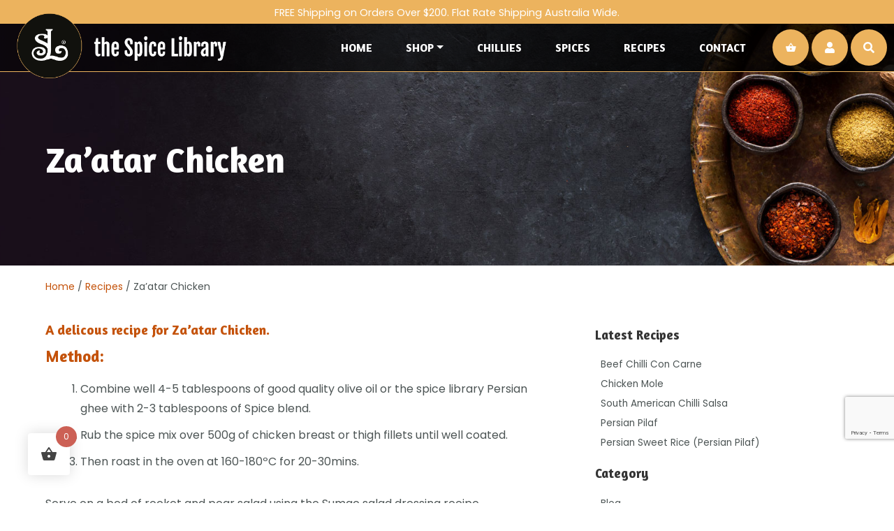

--- FILE ---
content_type: text/html; charset=utf-8
request_url: https://www.google.com/recaptcha/api2/anchor?ar=1&k=6Ld7T9wZAAAAACQH6uNZSdUzuZ2Ai9GQjaJCjT-R&co=aHR0cHM6Ly90aGVzcGljZWxpYnJhcnkuY29tLmF1OjQ0Mw..&hl=en&v=PoyoqOPhxBO7pBk68S4YbpHZ&size=invisible&anchor-ms=20000&execute-ms=30000&cb=xwq7anvsdcty
body_size: 49058
content:
<!DOCTYPE HTML><html dir="ltr" lang="en"><head><meta http-equiv="Content-Type" content="text/html; charset=UTF-8">
<meta http-equiv="X-UA-Compatible" content="IE=edge">
<title>reCAPTCHA</title>
<style type="text/css">
/* cyrillic-ext */
@font-face {
  font-family: 'Roboto';
  font-style: normal;
  font-weight: 400;
  font-stretch: 100%;
  src: url(//fonts.gstatic.com/s/roboto/v48/KFO7CnqEu92Fr1ME7kSn66aGLdTylUAMa3GUBHMdazTgWw.woff2) format('woff2');
  unicode-range: U+0460-052F, U+1C80-1C8A, U+20B4, U+2DE0-2DFF, U+A640-A69F, U+FE2E-FE2F;
}
/* cyrillic */
@font-face {
  font-family: 'Roboto';
  font-style: normal;
  font-weight: 400;
  font-stretch: 100%;
  src: url(//fonts.gstatic.com/s/roboto/v48/KFO7CnqEu92Fr1ME7kSn66aGLdTylUAMa3iUBHMdazTgWw.woff2) format('woff2');
  unicode-range: U+0301, U+0400-045F, U+0490-0491, U+04B0-04B1, U+2116;
}
/* greek-ext */
@font-face {
  font-family: 'Roboto';
  font-style: normal;
  font-weight: 400;
  font-stretch: 100%;
  src: url(//fonts.gstatic.com/s/roboto/v48/KFO7CnqEu92Fr1ME7kSn66aGLdTylUAMa3CUBHMdazTgWw.woff2) format('woff2');
  unicode-range: U+1F00-1FFF;
}
/* greek */
@font-face {
  font-family: 'Roboto';
  font-style: normal;
  font-weight: 400;
  font-stretch: 100%;
  src: url(//fonts.gstatic.com/s/roboto/v48/KFO7CnqEu92Fr1ME7kSn66aGLdTylUAMa3-UBHMdazTgWw.woff2) format('woff2');
  unicode-range: U+0370-0377, U+037A-037F, U+0384-038A, U+038C, U+038E-03A1, U+03A3-03FF;
}
/* math */
@font-face {
  font-family: 'Roboto';
  font-style: normal;
  font-weight: 400;
  font-stretch: 100%;
  src: url(//fonts.gstatic.com/s/roboto/v48/KFO7CnqEu92Fr1ME7kSn66aGLdTylUAMawCUBHMdazTgWw.woff2) format('woff2');
  unicode-range: U+0302-0303, U+0305, U+0307-0308, U+0310, U+0312, U+0315, U+031A, U+0326-0327, U+032C, U+032F-0330, U+0332-0333, U+0338, U+033A, U+0346, U+034D, U+0391-03A1, U+03A3-03A9, U+03B1-03C9, U+03D1, U+03D5-03D6, U+03F0-03F1, U+03F4-03F5, U+2016-2017, U+2034-2038, U+203C, U+2040, U+2043, U+2047, U+2050, U+2057, U+205F, U+2070-2071, U+2074-208E, U+2090-209C, U+20D0-20DC, U+20E1, U+20E5-20EF, U+2100-2112, U+2114-2115, U+2117-2121, U+2123-214F, U+2190, U+2192, U+2194-21AE, U+21B0-21E5, U+21F1-21F2, U+21F4-2211, U+2213-2214, U+2216-22FF, U+2308-230B, U+2310, U+2319, U+231C-2321, U+2336-237A, U+237C, U+2395, U+239B-23B7, U+23D0, U+23DC-23E1, U+2474-2475, U+25AF, U+25B3, U+25B7, U+25BD, U+25C1, U+25CA, U+25CC, U+25FB, U+266D-266F, U+27C0-27FF, U+2900-2AFF, U+2B0E-2B11, U+2B30-2B4C, U+2BFE, U+3030, U+FF5B, U+FF5D, U+1D400-1D7FF, U+1EE00-1EEFF;
}
/* symbols */
@font-face {
  font-family: 'Roboto';
  font-style: normal;
  font-weight: 400;
  font-stretch: 100%;
  src: url(//fonts.gstatic.com/s/roboto/v48/KFO7CnqEu92Fr1ME7kSn66aGLdTylUAMaxKUBHMdazTgWw.woff2) format('woff2');
  unicode-range: U+0001-000C, U+000E-001F, U+007F-009F, U+20DD-20E0, U+20E2-20E4, U+2150-218F, U+2190, U+2192, U+2194-2199, U+21AF, U+21E6-21F0, U+21F3, U+2218-2219, U+2299, U+22C4-22C6, U+2300-243F, U+2440-244A, U+2460-24FF, U+25A0-27BF, U+2800-28FF, U+2921-2922, U+2981, U+29BF, U+29EB, U+2B00-2BFF, U+4DC0-4DFF, U+FFF9-FFFB, U+10140-1018E, U+10190-1019C, U+101A0, U+101D0-101FD, U+102E0-102FB, U+10E60-10E7E, U+1D2C0-1D2D3, U+1D2E0-1D37F, U+1F000-1F0FF, U+1F100-1F1AD, U+1F1E6-1F1FF, U+1F30D-1F30F, U+1F315, U+1F31C, U+1F31E, U+1F320-1F32C, U+1F336, U+1F378, U+1F37D, U+1F382, U+1F393-1F39F, U+1F3A7-1F3A8, U+1F3AC-1F3AF, U+1F3C2, U+1F3C4-1F3C6, U+1F3CA-1F3CE, U+1F3D4-1F3E0, U+1F3ED, U+1F3F1-1F3F3, U+1F3F5-1F3F7, U+1F408, U+1F415, U+1F41F, U+1F426, U+1F43F, U+1F441-1F442, U+1F444, U+1F446-1F449, U+1F44C-1F44E, U+1F453, U+1F46A, U+1F47D, U+1F4A3, U+1F4B0, U+1F4B3, U+1F4B9, U+1F4BB, U+1F4BF, U+1F4C8-1F4CB, U+1F4D6, U+1F4DA, U+1F4DF, U+1F4E3-1F4E6, U+1F4EA-1F4ED, U+1F4F7, U+1F4F9-1F4FB, U+1F4FD-1F4FE, U+1F503, U+1F507-1F50B, U+1F50D, U+1F512-1F513, U+1F53E-1F54A, U+1F54F-1F5FA, U+1F610, U+1F650-1F67F, U+1F687, U+1F68D, U+1F691, U+1F694, U+1F698, U+1F6AD, U+1F6B2, U+1F6B9-1F6BA, U+1F6BC, U+1F6C6-1F6CF, U+1F6D3-1F6D7, U+1F6E0-1F6EA, U+1F6F0-1F6F3, U+1F6F7-1F6FC, U+1F700-1F7FF, U+1F800-1F80B, U+1F810-1F847, U+1F850-1F859, U+1F860-1F887, U+1F890-1F8AD, U+1F8B0-1F8BB, U+1F8C0-1F8C1, U+1F900-1F90B, U+1F93B, U+1F946, U+1F984, U+1F996, U+1F9E9, U+1FA00-1FA6F, U+1FA70-1FA7C, U+1FA80-1FA89, U+1FA8F-1FAC6, U+1FACE-1FADC, U+1FADF-1FAE9, U+1FAF0-1FAF8, U+1FB00-1FBFF;
}
/* vietnamese */
@font-face {
  font-family: 'Roboto';
  font-style: normal;
  font-weight: 400;
  font-stretch: 100%;
  src: url(//fonts.gstatic.com/s/roboto/v48/KFO7CnqEu92Fr1ME7kSn66aGLdTylUAMa3OUBHMdazTgWw.woff2) format('woff2');
  unicode-range: U+0102-0103, U+0110-0111, U+0128-0129, U+0168-0169, U+01A0-01A1, U+01AF-01B0, U+0300-0301, U+0303-0304, U+0308-0309, U+0323, U+0329, U+1EA0-1EF9, U+20AB;
}
/* latin-ext */
@font-face {
  font-family: 'Roboto';
  font-style: normal;
  font-weight: 400;
  font-stretch: 100%;
  src: url(//fonts.gstatic.com/s/roboto/v48/KFO7CnqEu92Fr1ME7kSn66aGLdTylUAMa3KUBHMdazTgWw.woff2) format('woff2');
  unicode-range: U+0100-02BA, U+02BD-02C5, U+02C7-02CC, U+02CE-02D7, U+02DD-02FF, U+0304, U+0308, U+0329, U+1D00-1DBF, U+1E00-1E9F, U+1EF2-1EFF, U+2020, U+20A0-20AB, U+20AD-20C0, U+2113, U+2C60-2C7F, U+A720-A7FF;
}
/* latin */
@font-face {
  font-family: 'Roboto';
  font-style: normal;
  font-weight: 400;
  font-stretch: 100%;
  src: url(//fonts.gstatic.com/s/roboto/v48/KFO7CnqEu92Fr1ME7kSn66aGLdTylUAMa3yUBHMdazQ.woff2) format('woff2');
  unicode-range: U+0000-00FF, U+0131, U+0152-0153, U+02BB-02BC, U+02C6, U+02DA, U+02DC, U+0304, U+0308, U+0329, U+2000-206F, U+20AC, U+2122, U+2191, U+2193, U+2212, U+2215, U+FEFF, U+FFFD;
}
/* cyrillic-ext */
@font-face {
  font-family: 'Roboto';
  font-style: normal;
  font-weight: 500;
  font-stretch: 100%;
  src: url(//fonts.gstatic.com/s/roboto/v48/KFO7CnqEu92Fr1ME7kSn66aGLdTylUAMa3GUBHMdazTgWw.woff2) format('woff2');
  unicode-range: U+0460-052F, U+1C80-1C8A, U+20B4, U+2DE0-2DFF, U+A640-A69F, U+FE2E-FE2F;
}
/* cyrillic */
@font-face {
  font-family: 'Roboto';
  font-style: normal;
  font-weight: 500;
  font-stretch: 100%;
  src: url(//fonts.gstatic.com/s/roboto/v48/KFO7CnqEu92Fr1ME7kSn66aGLdTylUAMa3iUBHMdazTgWw.woff2) format('woff2');
  unicode-range: U+0301, U+0400-045F, U+0490-0491, U+04B0-04B1, U+2116;
}
/* greek-ext */
@font-face {
  font-family: 'Roboto';
  font-style: normal;
  font-weight: 500;
  font-stretch: 100%;
  src: url(//fonts.gstatic.com/s/roboto/v48/KFO7CnqEu92Fr1ME7kSn66aGLdTylUAMa3CUBHMdazTgWw.woff2) format('woff2');
  unicode-range: U+1F00-1FFF;
}
/* greek */
@font-face {
  font-family: 'Roboto';
  font-style: normal;
  font-weight: 500;
  font-stretch: 100%;
  src: url(//fonts.gstatic.com/s/roboto/v48/KFO7CnqEu92Fr1ME7kSn66aGLdTylUAMa3-UBHMdazTgWw.woff2) format('woff2');
  unicode-range: U+0370-0377, U+037A-037F, U+0384-038A, U+038C, U+038E-03A1, U+03A3-03FF;
}
/* math */
@font-face {
  font-family: 'Roboto';
  font-style: normal;
  font-weight: 500;
  font-stretch: 100%;
  src: url(//fonts.gstatic.com/s/roboto/v48/KFO7CnqEu92Fr1ME7kSn66aGLdTylUAMawCUBHMdazTgWw.woff2) format('woff2');
  unicode-range: U+0302-0303, U+0305, U+0307-0308, U+0310, U+0312, U+0315, U+031A, U+0326-0327, U+032C, U+032F-0330, U+0332-0333, U+0338, U+033A, U+0346, U+034D, U+0391-03A1, U+03A3-03A9, U+03B1-03C9, U+03D1, U+03D5-03D6, U+03F0-03F1, U+03F4-03F5, U+2016-2017, U+2034-2038, U+203C, U+2040, U+2043, U+2047, U+2050, U+2057, U+205F, U+2070-2071, U+2074-208E, U+2090-209C, U+20D0-20DC, U+20E1, U+20E5-20EF, U+2100-2112, U+2114-2115, U+2117-2121, U+2123-214F, U+2190, U+2192, U+2194-21AE, U+21B0-21E5, U+21F1-21F2, U+21F4-2211, U+2213-2214, U+2216-22FF, U+2308-230B, U+2310, U+2319, U+231C-2321, U+2336-237A, U+237C, U+2395, U+239B-23B7, U+23D0, U+23DC-23E1, U+2474-2475, U+25AF, U+25B3, U+25B7, U+25BD, U+25C1, U+25CA, U+25CC, U+25FB, U+266D-266F, U+27C0-27FF, U+2900-2AFF, U+2B0E-2B11, U+2B30-2B4C, U+2BFE, U+3030, U+FF5B, U+FF5D, U+1D400-1D7FF, U+1EE00-1EEFF;
}
/* symbols */
@font-face {
  font-family: 'Roboto';
  font-style: normal;
  font-weight: 500;
  font-stretch: 100%;
  src: url(//fonts.gstatic.com/s/roboto/v48/KFO7CnqEu92Fr1ME7kSn66aGLdTylUAMaxKUBHMdazTgWw.woff2) format('woff2');
  unicode-range: U+0001-000C, U+000E-001F, U+007F-009F, U+20DD-20E0, U+20E2-20E4, U+2150-218F, U+2190, U+2192, U+2194-2199, U+21AF, U+21E6-21F0, U+21F3, U+2218-2219, U+2299, U+22C4-22C6, U+2300-243F, U+2440-244A, U+2460-24FF, U+25A0-27BF, U+2800-28FF, U+2921-2922, U+2981, U+29BF, U+29EB, U+2B00-2BFF, U+4DC0-4DFF, U+FFF9-FFFB, U+10140-1018E, U+10190-1019C, U+101A0, U+101D0-101FD, U+102E0-102FB, U+10E60-10E7E, U+1D2C0-1D2D3, U+1D2E0-1D37F, U+1F000-1F0FF, U+1F100-1F1AD, U+1F1E6-1F1FF, U+1F30D-1F30F, U+1F315, U+1F31C, U+1F31E, U+1F320-1F32C, U+1F336, U+1F378, U+1F37D, U+1F382, U+1F393-1F39F, U+1F3A7-1F3A8, U+1F3AC-1F3AF, U+1F3C2, U+1F3C4-1F3C6, U+1F3CA-1F3CE, U+1F3D4-1F3E0, U+1F3ED, U+1F3F1-1F3F3, U+1F3F5-1F3F7, U+1F408, U+1F415, U+1F41F, U+1F426, U+1F43F, U+1F441-1F442, U+1F444, U+1F446-1F449, U+1F44C-1F44E, U+1F453, U+1F46A, U+1F47D, U+1F4A3, U+1F4B0, U+1F4B3, U+1F4B9, U+1F4BB, U+1F4BF, U+1F4C8-1F4CB, U+1F4D6, U+1F4DA, U+1F4DF, U+1F4E3-1F4E6, U+1F4EA-1F4ED, U+1F4F7, U+1F4F9-1F4FB, U+1F4FD-1F4FE, U+1F503, U+1F507-1F50B, U+1F50D, U+1F512-1F513, U+1F53E-1F54A, U+1F54F-1F5FA, U+1F610, U+1F650-1F67F, U+1F687, U+1F68D, U+1F691, U+1F694, U+1F698, U+1F6AD, U+1F6B2, U+1F6B9-1F6BA, U+1F6BC, U+1F6C6-1F6CF, U+1F6D3-1F6D7, U+1F6E0-1F6EA, U+1F6F0-1F6F3, U+1F6F7-1F6FC, U+1F700-1F7FF, U+1F800-1F80B, U+1F810-1F847, U+1F850-1F859, U+1F860-1F887, U+1F890-1F8AD, U+1F8B0-1F8BB, U+1F8C0-1F8C1, U+1F900-1F90B, U+1F93B, U+1F946, U+1F984, U+1F996, U+1F9E9, U+1FA00-1FA6F, U+1FA70-1FA7C, U+1FA80-1FA89, U+1FA8F-1FAC6, U+1FACE-1FADC, U+1FADF-1FAE9, U+1FAF0-1FAF8, U+1FB00-1FBFF;
}
/* vietnamese */
@font-face {
  font-family: 'Roboto';
  font-style: normal;
  font-weight: 500;
  font-stretch: 100%;
  src: url(//fonts.gstatic.com/s/roboto/v48/KFO7CnqEu92Fr1ME7kSn66aGLdTylUAMa3OUBHMdazTgWw.woff2) format('woff2');
  unicode-range: U+0102-0103, U+0110-0111, U+0128-0129, U+0168-0169, U+01A0-01A1, U+01AF-01B0, U+0300-0301, U+0303-0304, U+0308-0309, U+0323, U+0329, U+1EA0-1EF9, U+20AB;
}
/* latin-ext */
@font-face {
  font-family: 'Roboto';
  font-style: normal;
  font-weight: 500;
  font-stretch: 100%;
  src: url(//fonts.gstatic.com/s/roboto/v48/KFO7CnqEu92Fr1ME7kSn66aGLdTylUAMa3KUBHMdazTgWw.woff2) format('woff2');
  unicode-range: U+0100-02BA, U+02BD-02C5, U+02C7-02CC, U+02CE-02D7, U+02DD-02FF, U+0304, U+0308, U+0329, U+1D00-1DBF, U+1E00-1E9F, U+1EF2-1EFF, U+2020, U+20A0-20AB, U+20AD-20C0, U+2113, U+2C60-2C7F, U+A720-A7FF;
}
/* latin */
@font-face {
  font-family: 'Roboto';
  font-style: normal;
  font-weight: 500;
  font-stretch: 100%;
  src: url(//fonts.gstatic.com/s/roboto/v48/KFO7CnqEu92Fr1ME7kSn66aGLdTylUAMa3yUBHMdazQ.woff2) format('woff2');
  unicode-range: U+0000-00FF, U+0131, U+0152-0153, U+02BB-02BC, U+02C6, U+02DA, U+02DC, U+0304, U+0308, U+0329, U+2000-206F, U+20AC, U+2122, U+2191, U+2193, U+2212, U+2215, U+FEFF, U+FFFD;
}
/* cyrillic-ext */
@font-face {
  font-family: 'Roboto';
  font-style: normal;
  font-weight: 900;
  font-stretch: 100%;
  src: url(//fonts.gstatic.com/s/roboto/v48/KFO7CnqEu92Fr1ME7kSn66aGLdTylUAMa3GUBHMdazTgWw.woff2) format('woff2');
  unicode-range: U+0460-052F, U+1C80-1C8A, U+20B4, U+2DE0-2DFF, U+A640-A69F, U+FE2E-FE2F;
}
/* cyrillic */
@font-face {
  font-family: 'Roboto';
  font-style: normal;
  font-weight: 900;
  font-stretch: 100%;
  src: url(//fonts.gstatic.com/s/roboto/v48/KFO7CnqEu92Fr1ME7kSn66aGLdTylUAMa3iUBHMdazTgWw.woff2) format('woff2');
  unicode-range: U+0301, U+0400-045F, U+0490-0491, U+04B0-04B1, U+2116;
}
/* greek-ext */
@font-face {
  font-family: 'Roboto';
  font-style: normal;
  font-weight: 900;
  font-stretch: 100%;
  src: url(//fonts.gstatic.com/s/roboto/v48/KFO7CnqEu92Fr1ME7kSn66aGLdTylUAMa3CUBHMdazTgWw.woff2) format('woff2');
  unicode-range: U+1F00-1FFF;
}
/* greek */
@font-face {
  font-family: 'Roboto';
  font-style: normal;
  font-weight: 900;
  font-stretch: 100%;
  src: url(//fonts.gstatic.com/s/roboto/v48/KFO7CnqEu92Fr1ME7kSn66aGLdTylUAMa3-UBHMdazTgWw.woff2) format('woff2');
  unicode-range: U+0370-0377, U+037A-037F, U+0384-038A, U+038C, U+038E-03A1, U+03A3-03FF;
}
/* math */
@font-face {
  font-family: 'Roboto';
  font-style: normal;
  font-weight: 900;
  font-stretch: 100%;
  src: url(//fonts.gstatic.com/s/roboto/v48/KFO7CnqEu92Fr1ME7kSn66aGLdTylUAMawCUBHMdazTgWw.woff2) format('woff2');
  unicode-range: U+0302-0303, U+0305, U+0307-0308, U+0310, U+0312, U+0315, U+031A, U+0326-0327, U+032C, U+032F-0330, U+0332-0333, U+0338, U+033A, U+0346, U+034D, U+0391-03A1, U+03A3-03A9, U+03B1-03C9, U+03D1, U+03D5-03D6, U+03F0-03F1, U+03F4-03F5, U+2016-2017, U+2034-2038, U+203C, U+2040, U+2043, U+2047, U+2050, U+2057, U+205F, U+2070-2071, U+2074-208E, U+2090-209C, U+20D0-20DC, U+20E1, U+20E5-20EF, U+2100-2112, U+2114-2115, U+2117-2121, U+2123-214F, U+2190, U+2192, U+2194-21AE, U+21B0-21E5, U+21F1-21F2, U+21F4-2211, U+2213-2214, U+2216-22FF, U+2308-230B, U+2310, U+2319, U+231C-2321, U+2336-237A, U+237C, U+2395, U+239B-23B7, U+23D0, U+23DC-23E1, U+2474-2475, U+25AF, U+25B3, U+25B7, U+25BD, U+25C1, U+25CA, U+25CC, U+25FB, U+266D-266F, U+27C0-27FF, U+2900-2AFF, U+2B0E-2B11, U+2B30-2B4C, U+2BFE, U+3030, U+FF5B, U+FF5D, U+1D400-1D7FF, U+1EE00-1EEFF;
}
/* symbols */
@font-face {
  font-family: 'Roboto';
  font-style: normal;
  font-weight: 900;
  font-stretch: 100%;
  src: url(//fonts.gstatic.com/s/roboto/v48/KFO7CnqEu92Fr1ME7kSn66aGLdTylUAMaxKUBHMdazTgWw.woff2) format('woff2');
  unicode-range: U+0001-000C, U+000E-001F, U+007F-009F, U+20DD-20E0, U+20E2-20E4, U+2150-218F, U+2190, U+2192, U+2194-2199, U+21AF, U+21E6-21F0, U+21F3, U+2218-2219, U+2299, U+22C4-22C6, U+2300-243F, U+2440-244A, U+2460-24FF, U+25A0-27BF, U+2800-28FF, U+2921-2922, U+2981, U+29BF, U+29EB, U+2B00-2BFF, U+4DC0-4DFF, U+FFF9-FFFB, U+10140-1018E, U+10190-1019C, U+101A0, U+101D0-101FD, U+102E0-102FB, U+10E60-10E7E, U+1D2C0-1D2D3, U+1D2E0-1D37F, U+1F000-1F0FF, U+1F100-1F1AD, U+1F1E6-1F1FF, U+1F30D-1F30F, U+1F315, U+1F31C, U+1F31E, U+1F320-1F32C, U+1F336, U+1F378, U+1F37D, U+1F382, U+1F393-1F39F, U+1F3A7-1F3A8, U+1F3AC-1F3AF, U+1F3C2, U+1F3C4-1F3C6, U+1F3CA-1F3CE, U+1F3D4-1F3E0, U+1F3ED, U+1F3F1-1F3F3, U+1F3F5-1F3F7, U+1F408, U+1F415, U+1F41F, U+1F426, U+1F43F, U+1F441-1F442, U+1F444, U+1F446-1F449, U+1F44C-1F44E, U+1F453, U+1F46A, U+1F47D, U+1F4A3, U+1F4B0, U+1F4B3, U+1F4B9, U+1F4BB, U+1F4BF, U+1F4C8-1F4CB, U+1F4D6, U+1F4DA, U+1F4DF, U+1F4E3-1F4E6, U+1F4EA-1F4ED, U+1F4F7, U+1F4F9-1F4FB, U+1F4FD-1F4FE, U+1F503, U+1F507-1F50B, U+1F50D, U+1F512-1F513, U+1F53E-1F54A, U+1F54F-1F5FA, U+1F610, U+1F650-1F67F, U+1F687, U+1F68D, U+1F691, U+1F694, U+1F698, U+1F6AD, U+1F6B2, U+1F6B9-1F6BA, U+1F6BC, U+1F6C6-1F6CF, U+1F6D3-1F6D7, U+1F6E0-1F6EA, U+1F6F0-1F6F3, U+1F6F7-1F6FC, U+1F700-1F7FF, U+1F800-1F80B, U+1F810-1F847, U+1F850-1F859, U+1F860-1F887, U+1F890-1F8AD, U+1F8B0-1F8BB, U+1F8C0-1F8C1, U+1F900-1F90B, U+1F93B, U+1F946, U+1F984, U+1F996, U+1F9E9, U+1FA00-1FA6F, U+1FA70-1FA7C, U+1FA80-1FA89, U+1FA8F-1FAC6, U+1FACE-1FADC, U+1FADF-1FAE9, U+1FAF0-1FAF8, U+1FB00-1FBFF;
}
/* vietnamese */
@font-face {
  font-family: 'Roboto';
  font-style: normal;
  font-weight: 900;
  font-stretch: 100%;
  src: url(//fonts.gstatic.com/s/roboto/v48/KFO7CnqEu92Fr1ME7kSn66aGLdTylUAMa3OUBHMdazTgWw.woff2) format('woff2');
  unicode-range: U+0102-0103, U+0110-0111, U+0128-0129, U+0168-0169, U+01A0-01A1, U+01AF-01B0, U+0300-0301, U+0303-0304, U+0308-0309, U+0323, U+0329, U+1EA0-1EF9, U+20AB;
}
/* latin-ext */
@font-face {
  font-family: 'Roboto';
  font-style: normal;
  font-weight: 900;
  font-stretch: 100%;
  src: url(//fonts.gstatic.com/s/roboto/v48/KFO7CnqEu92Fr1ME7kSn66aGLdTylUAMa3KUBHMdazTgWw.woff2) format('woff2');
  unicode-range: U+0100-02BA, U+02BD-02C5, U+02C7-02CC, U+02CE-02D7, U+02DD-02FF, U+0304, U+0308, U+0329, U+1D00-1DBF, U+1E00-1E9F, U+1EF2-1EFF, U+2020, U+20A0-20AB, U+20AD-20C0, U+2113, U+2C60-2C7F, U+A720-A7FF;
}
/* latin */
@font-face {
  font-family: 'Roboto';
  font-style: normal;
  font-weight: 900;
  font-stretch: 100%;
  src: url(//fonts.gstatic.com/s/roboto/v48/KFO7CnqEu92Fr1ME7kSn66aGLdTylUAMa3yUBHMdazQ.woff2) format('woff2');
  unicode-range: U+0000-00FF, U+0131, U+0152-0153, U+02BB-02BC, U+02C6, U+02DA, U+02DC, U+0304, U+0308, U+0329, U+2000-206F, U+20AC, U+2122, U+2191, U+2193, U+2212, U+2215, U+FEFF, U+FFFD;
}

</style>
<link rel="stylesheet" type="text/css" href="https://www.gstatic.com/recaptcha/releases/PoyoqOPhxBO7pBk68S4YbpHZ/styles__ltr.css">
<script nonce="iY5NF_vpZMgK9Q69Rtt84w" type="text/javascript">window['__recaptcha_api'] = 'https://www.google.com/recaptcha/api2/';</script>
<script type="text/javascript" src="https://www.gstatic.com/recaptcha/releases/PoyoqOPhxBO7pBk68S4YbpHZ/recaptcha__en.js" nonce="iY5NF_vpZMgK9Q69Rtt84w">
      
    </script></head>
<body><div id="rc-anchor-alert" class="rc-anchor-alert"></div>
<input type="hidden" id="recaptcha-token" value="[base64]">
<script type="text/javascript" nonce="iY5NF_vpZMgK9Q69Rtt84w">
      recaptcha.anchor.Main.init("[\x22ainput\x22,[\x22bgdata\x22,\x22\x22,\[base64]/[base64]/[base64]/ZyhXLGgpOnEoW04sMjEsbF0sVywwKSxoKSxmYWxzZSxmYWxzZSl9Y2F0Y2goayl7RygzNTgsVyk/[base64]/[base64]/[base64]/[base64]/[base64]/[base64]/[base64]/bmV3IEJbT10oRFswXSk6dz09Mj9uZXcgQltPXShEWzBdLERbMV0pOnc9PTM/bmV3IEJbT10oRFswXSxEWzFdLERbMl0pOnc9PTQ/[base64]/[base64]/[base64]/[base64]/[base64]\\u003d\x22,\[base64]\\u003d\\u003d\x22,\x22w4c9wpYqw6Rnw7IIwqTDssOFw7vCvsOcFsKrw7dPw5fCti0Qb8OzCMKlw6LDpMKowr3DgsKFWsKZw67Crw12wqNvwrdpZh/Dk3bDhBVYeC0Gw5hfJ8O3DsKWw6lGP8KfL8ObXj4Nw77CoMKvw4fDgEfDsg/[base64]/DgxPChcOKwrbCvBRFPcKNI8OmwpjDg1HCnkLCqcKnGkgLw5NyC2PDocO1SsOtw47Dl1LCtsKEw6w8T3p0w5zCjcOCwqcjw5XDgHXDmCfDk0Mpw6bDi8KAw4/[base64]/ConxVw6TCjsK4GybDmcODw5J8N8KTJTUALMKwdMOpw4zDiGoxNsOzfsOow43CqgvCnsOcccOdPA3CqcKkPsKVw781QigjUcKDN8ORw6jCp8Kjwo1taMKlf8O+w7hFw53DrcKCEGnDjw02wq1/F3x6w4rDiC7Ck8OPf1JTwoseGnDDv8OuwqzCpcOfwrTCl8Kowr7DrSYhwobCk33CmMKSwpcWTQ/DgMOKwrvCtcK7wrJ4wrPDtRwQenjDiB7Cjk4uXUTDvCo5wrfCuwIoJ8O7D1hLZsKPwqXDmMOew6LDiUEvT8KDIcKoM8Oiw50xIcK4KsKnwqrDsn7Ct8OcwqliwofCpQQ3FnTCs8OBwpl0F2c/w5RPw4k7QsKxw7DCgWosw6wGPj3DtMK+w7xww6fDgsKXfsKhWyZPPjtwWMOUwp/Ch8KPUQBsw601w47DoMOJw5Ezw7jDvSM+w4HCvSvCnUXCv8KIwrkEwp/Ch8Ofwr8Nw7/Dj8OJw7nDo8OqQ8OWKXrDvXMrwp/ClcK9wqV8wrDDvMOPw6IpLT7Dv8O8w7QZwrdwwqnCshNHw5wKwo7DmU1zwoZUDl/ChsKEw6IlaFklwpbCp8OFPlFRH8Kqw7ETw6dqSSBjdcOBwo0PFVFjbhoiwpFYccOmw6R+wrE8w63CjsKcw7NQEsK/QEDDmsOmw4bCnMKRw7BUDcOYcMOowprCuhlEXMKhw5jDj8Kpw4Ivwo3DnQ46XcKYV1MRJcOsw6oqNsKwcsOpAnfClVUCPMKebAfDosOxIXXCosK1w7rDmcOWC8OGwqHDqm/ClMO4w5DDoBjDpG3CvsOUKsKpw4cfECtbwrI+Jjc8w7DCu8K8w5TDo8K2w4XDjsKqw7oKfsOBw67CocOAw50sZjzDnlYYL2Q/w4Bvw7xrwofCi3rDg3kVTQbDq8OWUm/[base64]/KgnDsmbDnw1SCD/ChMKlYcOfSBFQwrlrFcK/w4o6TSE/R8Oxw6fCnMKTEQFLw4bDpcKlERQIE8OHA8OObQvDi2towrHDv8KCw5EhBRLCiMKHd8KLO1zCrSfDkMKaQg96JwPDocKHwrI7w5pTNsKDTsO1wovCksOuQEpJwrxIccOPBsK8wqnCpmBjEMKzwoUzGQcPE8O0w4DCmlrDpMOjw4vDkcKew7/Ci8KlK8K2Zz0taGPDiMKJw4cNC8Olw6LCo3PCucOvw6HCtsKgw4fDmsKfw4XCh8KLwoEyw5JFwojCvsKqUUHDmsKZATF+w74oDRQCw5LDuX7CrEzDl8Ocw4EbVFjCmghQw7vCmXDDnsKXScKtcsKPeRbCusKqel/DvHowYsKYVcOWw50xw6lQGBdVwqk5w78LRcOAAcKHwqJcLMOfw67CisKJIQF2w7BLw4bDihVVw7/[base64]/[base64]/[base64]/w78Ew7VecSEvesKZw7MsVcOKw5jDpcKWw5kjOnHCl8OFEsOxwozDrmXDhhoLwpEmwpQ2wqh7B8O7W8Kww54kWW3Dj3/CuFLCscK9Ux9OZj8Rw5vDrEN4BcOcwpxWwpJHwo3DqG3DhsOeBsOdT8KrH8O+woR+wqQhaDgTGBomwpQ8w7pCw6UhT0LCksKsNcO2w7ZhworCjcKjw6LCt2Zpwr3Cg8KzPsKtwozCp8OtKk3CknbDmsKLwpPDk8OJQ8O7HQLCtcKbwozDsl/[base64]/CmRw6Zn4ww5zDncOFDkrCp8KxK2bCksKZSCHDtTPDgjXDnRnCucOgw6cKw6XCtXREcW3Dq8O4e8KZwp1lWGPCq8KWOjgDwoEKOxgSCWEew5jCv8KmwqpywoLCvcOhTsOGJMKOcSPDjcKfD8OePcO3w4Mjeg/CpsK4OMO1E8KewpRjCi5Qwo3DuncXNcOdw7PDtMK/[base64]/DsHjDuWA5ccKnZsOfY8OYEcObQsOHE8KQw5DCtU7DjRrDqMORegDCvQTDp8K8c8O4wr/DtsOhwrI8wrbCgkswM0jCrMKPw6DDlwTDksKRwpNFdsOnLcOpRMKow6Bzw5/DplvDrh7CkDfDgSPDqzDDp8O1woJ1w7/Cj8OgwqBIwpJjwqQ1wpQlw6XDjsONXAXDuhfCvx3DnMOucsOwHsKoEsOONMOAX8K5aTZlG1LCnMO4IsKDwo8HIUUNEMOuwr8ffcOqJ8KEG8K6wpHDksOrwp80OMOREDnDsQXDuUrCiTrCoUtjwowMQn0tUsK/w7vDonLDmDEVw5fDt2XCo8KoZMK5wpB0woHDl8KAwpEWwrjCusOgw4t4w7hwwpPDiMOyw6rCsR7CgDjCq8O2KjrCuMOTFsOMw7LCnhLDrMObw4d9TcO/w5wLKMOvTcKJwrAMFcKQw6XDuMOwehLDq0HDowNvwrNRWAhFcBfCql/DucOSLRljw7c2woJzw7DDhcK6w64HA8Kjw5F5wqc7wrzCsQrDrUrCisKzw7fDn3/ChcOiwrbCrzfClMOPSMK9dSbCuSvCg3fDocOIJnxuworDkcOaw4VZWithwpDDq1XDtcKrVjDCssO2w67CmMKqw6jCi8O6w6RMw7nCpUXCh3zCvF7DvcK5FzfDi8OnIsOeTMOZTms2w4fDjE/Cgz0fw6TCpMOAwrdpLsK8GSZeKMKSw6Euw6bCi8OZAcKrUht5wr3Dk2/DsVgQByPCgsOGwoo8w60NwrTCqk/Cm8OfR8O3wqYXFsO4M8Kpw7DDvVI9PsKAaELCpj/DjjEvSsOJw6bDrT4JdcKewoRJKcOHRBjClcKoB8KBeMOKFR7CoMOZCcOAIHoCTDvDmMOWD8KUwpZRI1h3w5ctfcK4w5nCscOrNcKgwpVdaQzDr0nCgV4NKcK9J8OAw4vDrHjCssKKH8OGBFLClcOmKmk/TTjCog/CmsO9w6rDsjDDtENkwo1RfgV9KV1tR8KvwoTDkirCoRrDn8Ozw68UwqB/wpMAesKGdMOmw75SEAMQfHzDkXg3YsOcwq9dwpHCr8K6CMKLw5zDhMO8wonCksKoE8OYwrUNcMO9wq7DucOMw6HDqsK6w4YCDMOdUsOOwpXClsOMwoxrw4/Cg8OxYUl/DUcFw5hxRiEIw4ghw58yaU3CpsKsw7pWwq9eaT7CnsOtRgDCm0E5wrnCgMOhWS/DpgM0wqfCpsKXw7zDisKkwqkgwr5AIFQHA8Oow5XDh0nCmVN1ADTDhsKzI8OEwprDlcKGw5LCisK/[base64]/DhsK1NMKhw7Biw6Mrw683wozCgUM8AmllNG8vBmrCpsOwXhQMOWLDn27DigPDn8OVJwF/O1QJO8KZwp7DhGFSIj4Tw43CvsK+EcO2w6U6MsOmPX0iOUrCusK7BCzCkDpmUcK+w5zCnsKuNcKfB8OLcRzDrMOWwpLCgD/Dszh4SsKlwr3DsMOZw6Zaw7wkwobCpRTDm2tRX8OSw5rCscKYFkl5MsOswrsPw7XDpgjCkcKNaxohw4w+w6pSXcKaETIOPsK5WMOHw7LDhhVuwp8Hw77CmkBEwqcfwrjCvMKAccKwwq7Dojd6wrZ4Lx95w63DjcK/[base64]/ChiQoB8OjFnbDo8KzKMKESCzCmcOEL8ORfEDCsMOudl3DkBnDv8K/GMO2MWzChsKyQkNUWnd/[base64]/wqnCrsK5woDDhsOewrfDkmrDk8Ozw5FTaCBXwr/CucOWw7fDsgojCyDCpXZZbsK/NsOsw7fDlsKowp5WwqtVFcORezTCtwTDq1DDmsOXOsOvw59MMMOgRMOjwr7CtcOvOcOMWMKww5LCqhkFIMKHMG7ClF/CrGLChGF3w7YhAQnDt8K8w5HCvsOuPsKmW8K1WcKrPcKIFmEEw4MhUREUwpLCp8KScBnDi8O5A8O7woN1wp4VVcKKwpPDhMKjeMO5Rx7Cj8K3XBEQFG/CqwsJw509w6TDrsODc8OeWsK1woALwqURFQ1IADLDssK/wpjDisK/[base64]/DoMKXwpXDkMOjwq1QCkHDqRTCrkN7UMKkwqDDtXfCn2fCsnt0PsO1wpA+B3stNcKTw4Qiw7bCiMKTw5NWwrjCkXo0wp/Dv07CucKnwp5uT3nDvwXDkXDCnj7DhcOwwo50wqvCgmB3JMKhYwnDoDloASrCmCrDp8OAw7fCucOpwrzDugvCgncPWMOCwozCv8Ooe8K6w5ZEwrfDiMKZwoR8wpEew4pTMcO/wrJAVcOYwqpPw7ZpZcKyw4dow4zCiV5cwoDDv8KUe23Cqxh5KljCsMO2esOfw6HCl8ODwqc9Kl3DnMOqw6nCucKjU8K6AkfCuSsWwrwzwojDlMKawpjCqcOVa8Kyw40swrY/wpfCiMOmSXxcV3N0wqh+wr8NwrLDusKuw7jDpzvDjWnDgMK8DznCtcKAG8OKYcKVbcK5fhbDgMOAwpUnwp3CoG5lO33CnsKGw5YGf8KzbEPCpxzDiV9vwpdmTj9Gwr80esOOGFDCmDbCoMO/w5xYwp0mw5rCpSnDvcK0wrFxwo8PwrdzwrlpXTTDg8O8wrEJOcOiHcOqwqkEbRttaSobGcOfwqBnw4rChAhUwobCnV8/[base64]/CosKww7LDssK4Hl3Dg8OLw55Hwq5/SVUuGsK8SQxww7PCu8Ozdm8wRlgGMMKNTMKrGCHCj0YoYsK9O8O9Y1g5w6rCpcKeasKHwppPchzDrmZ8RGHDqMOPw6vDgAjCtTzDkB3Ci8OYE0xWU8KPSjppwrIZwrvDoMOZPMKZEcKYJSBzwrPCoHQOAMKUw4LCrMKUKcKQw6DDqMOXR0BeJ8OcPsKGwqnCpn/DhMKsdjLCrcOlTnrDq8OLUTgKwppAwpUZwpnClAnDlsO9w5EpVcOJDsOVasKSTMO4UcO/ZMKlJcKZwoc/[base64]/wqlbcsO6w6jDgR1iwrp4w4gPeMOtwoYBLDjDvB3DqcKhwox2DsKLw5Vtw7FhwrtNw7BXwqMYw5rCkMOTJVHCllpbw5wvwrPDj3PDiE5Sw5NfwoZVw50swqbDg38lZ8KQUcOzw63Ci8OBw4dDwovDkMOFwoPCp3kDw78OwrzDrjzClHvDi1TCim7CjcOxw7PDksO7fVB/wr8rwo3Di27CpsKGwrrCjxNGCQLDkcOYfmAwKcKDYDcpwofDpzfCvMKHFUbDu8OiKcOnw4HClcOnwpbDtsK/[base64]/w6jDpTkOBx3DgMOABcKYwpzCqHJGw65xw53Cm8KwesKvw5jCqXTCvwctw4jDgzpxwp/Dt8KhwpvCtsOpQsO1wrzDmXnCrVLDnFxcw5PCjXLCmcKWQV0ae8Ouw63DmglLADXDpMOIKcKDw7HDuS3DocOBN8OHHXEWeMOZDsKjPQ8EHcOwJMKNw4LCjcK8wqvCvjlGwr0Ew5HDosO0e8KIScOVTsOIRsOBJMKGw7/Doz7CvGHDiS17fMOWw5PDg8OnwqfDpMOgc8ODwpjCpFI6LxfCtSTDh0JSDcKQw4DDsAzDtTwcHsOzwoNDwpFpQAXCiVRzY8KEwofDgcOKw5JKU8K1FMKhw65QwoYlwqPDrsOQwoofYEDCv8KAwrtWwoYQE8OpZ8O7w7/DghVhR8OEB8KKw5DDucOFbA93w4jDjyDCti/CnVdkGkUxEx/DscONGggGwoDCrU3CplvCtcK4wrfDkMKrdxPCoiDCsgZFf13CnFrCujjCrMOjGQvCp8O0w6XDvlxJw6B3w5fCphzCsMK3GsO3w7bDvMK+wqPCsDtiw6TDpTN/w5vCsMO7wq/CmkBcwrLCrGzCq8OvLMKlwofCiEwdw7toe2PDhcKxwqAGwplWV3F0w5PDk15Pwpt6wo/[base64]/Ckw1vw6Use3fCs8OOw4/Dh8OUFlQCW8KwH3s/w5lmcMKJacOeI8O7woxcwp/DssKQw6lCw7t5AMKWw47CuXjDrkpLw7rCnMK4GsK3wrgwCFLCkUHCrMKRHsO7OcK3NyLCpkogIcKew63CpsOKwoNOw7LCsMKnJcOOJ0piBMK4DipoZF/CnsKCw7khwrvDrifDgcKBd8Khw4wfSsKQw5PCgMKDGirDqV/[base64]/[base64]/CqAXDhC7DshTDpVIQPAoBZ8OaHWbCpj7Cgk/DucOIw5HCtcK7d8KAwr41NMOYGsOwwr/CoUrCojxADMKGwpQ8KCtJSEIRY8O1BFXCtMOtw7snwodfwpweeynDnQHDksOUw4LCgXAow6PCrEZDw7/DmTrDiS4ubArDtsK3wrHCgMK6w6Qjw5TDsR/DlMOBw7zDqjzCpxvCkMK2DVc2RcOGwopaw7jDtmVxwo5kwr1zbsOhw4w/XADDnMK5woVcwokATsO6F8KVwqlFw6cdw4pew4HCkAzDkMOETHDCoz5Ww6LDhMO8w5JuIBDDpcKow4BOwrtdTmTCmUFSw67CjHUMwos5w4jCmD/Dg8KuWTF/[base64]/Dk8O+TXclwpEMXDple8KAwrPCs8OuQV7CkjAPbCYmEGDDn14qHzrCsnjDlxF3MGrCmcO4w7/[base64]/[base64]/ClMK8XsOwIcO1w7zCjcK0D8KewpfDhnPDosOSMsK2G0/Co3Y4wqkswoBZEcK3wrvCuTJ4wpBRHW1Jwr3CmDHDpsK5AMKww7vDjQl3cj/DuGUWfHPDvExZw70ma8OSwqxnM8OHwrk9wokSI8OgH8KHw7PDlMK3wrQ0fSjDtHTDiHIJSAFnw4xMw5fCiMKbw4duTsOowpfCmjvCrQ/ClVXCocK/wq5ww7bDu8KcXMORSsOKwoMlw6RgLS/[base64]/[base64]/w53CjkjCvTFvwqDDhcOEw65Aw4lAJcKWV8Ogw6vDrwbCnH7DunbDhcKTRcO/c8KmGMKoPsOaw5Rbw43Cr8KSw4PCi8Ohw7LCrsO+dyITw4Z3L8OwGzzDk8Kze3TDsGInCMKqM8KAUsKNwp5jw5wnw69yw4N1PXMOKjXCnjkywpzDq8OgXhbDj0bDqsO1wpFuwp/Dl3/DicOxK8KuBEQBO8OfaMKEIA/[base64]/UsOxDTvDimTCssK8w5ktSjDDukREwrHCo8OSwq7DtMKJwoPDisOQw7cLw6jCpzTCuMKRSsOawod2w5Zcw75pA8OXaG7DuBNHw6PCr8Oja2DCqwdbwpsPBMOZw5PDq2XClMKvWC/Dn8Kjdl7Dg8OZPQ7CtCbDpGADasKNw6Arw6DDji7Cq8KywqLDtMKdRsOOwrR0wqvCscOJwpJcw5jDtcOxQ8KbwpUIBsOBI11UwqzDhcO/wrENT3DDpBvDtHAQRnxZw5/CpsK/[base64]/[base64]/CrVDCvMKYwoAjwojDokXChcOqU8OGPG7Dq8OdI8KwdMOTw5cBwql1wrdZPTnCi1XDmTDCmMOWUklvVXrCsDA7w6oocDXDu8KbXQIEP8KTw4Bvw6vCuWrDmsKnwrpfw7PDj8O5wpRNA8O7wqB/w6bDl8OGdQjCuQLDnsKqwp1BTi/[base64]/Di8OKaWw+BcOGJsKMw5fDrMK4VwRaw4/CvRDDmUPCs8OiworDlR5Ewq8NDCDCvUbDu8KPw6BfDjArOD/CmAXChSjDncKDZ8Ktwp7ClBYjwp3Cq8Keb8KNM8OawrtbR8OxEDgDCMOEw4EeJQo6NcO/w78LJ0NUw6zDnUYYw4PDr8OQGMOKFyDDuHwmamHDkxtafMOyJsKpLMOhw43CtMKcKy8YVsK3XD7DiMKewoVwbkxGf8OkCjlFwrbClMKOHsKkGMKXw7bCvsO/EcKHTcKAw7HCtsO+wqxQw4TCq2wNbABcacOVc8OnNVHDpsK5w5V5GmUww6LCjsOlS8K+PzHCtMOhYSBSwpUJCsKaJcKLw4Fzw7IvasOYwqVYw4Bjw7jDssK3Ag08X8OAf23DvWfDnMK2w5dzwr0PwoMCw6bDssOXw7/CtXnDrjjDssOqcsKVNRZnbGbDihfDksOLE35gZTBRBD7CqjArdVIXw5/CjsKzJcOUJiUPw77DokHDhgbCicOLw7DCm1YCNcOxwq0mC8KbZwbDm2DCiMKFwq45wp/Ct27CvsKRHxdfw4DDhsOiQcO5GsO6w4LDsGLCuUgFb1vCvsKtwp/DrMKxJXrDjcO9w4/CikFSZWrCvsOFJcOlfnHDrcORW8OvCV/DisOjPsKNYz3DoMKhP8OEw5Mtw7AFwrPCqcO1AsOgw5Ahw49tcVbCrcOVRcKrwpXCnsOrwqhiw4vCscOBenkWwpzDn8OLwoBKw5/Dn8Ktw51Cw5TCtnzCo1xjNAV/w64Fwq3CtUjCmjTCsktjSFEETMOKQ8O7wobCrBPDlhTCjMOIc1wuU8KvUmsRw5UIR0ZxwoQYwpTCjcK1w6rDi8ObfAxqw5LClsOjw49NE8OjFiDCm8Olw7wKwo87EWfCgcOwAzgHMg/CpgfCoywIw581wqQQAMOowqFfI8OTw4dELcOrwpEReWYyClRew5LClBYzUnHCiSAFJMKIWg0oOEpxcgk/FsOjw5zCu8Kqw5Fuw6MmVMK2J8O8wr9AwpnDr8OmNUYMDCfDj8Ovw5xWZ8O7wovCh1R/w6nDpFvCpsKfD8Obw648XUYTdnhmwrFOIxXDqsKOI8OzKMKMd8KZwpbDrsOuTXxSOR7CpsOpb3/Cg37DmgUuw7tEHsOQwppFwpjCu39Hw4TDjcKDwoNbOcKxwqfCk1bDvcKnw6BNBzAowpvCisO5wrbCrhMBbE0WHWzCr8K3wo/Cp8OKwp5Qw5kSw4rCgsOMw6BVaGHCrWXDoktCUFXCpcKfPMKAN1d5w6bDmXk8VnTClcK/woUTTMOPbVpjH252wp5awpfCncOow6HDjzQpw5TDt8OEwpvClG8vHxwawr7DoUMEwqoBSsOkAcOOWU0rw7/[base64]/ChsKKFcOpIldMNgDDoMK5InHDu8KZW2rDhMO4NMOXwoYvwqYkUxbCpcOQwozCv8OLw4TCvMOgw6nCkcOYwqrCssOzYsOYRQ/DiErCtMOAVMOjwqkgSChUMiDDuxQ6dW3ClmwYw4AQWHxGBMKCwpnDn8OewrHCnGjDrHrCmVdjBsOpZMKwwot8LXjCiH1Xw5t+w4bChGRmw7rCqgbDqVA5WhrDqSvDqBJYwodyZcOoEsORBknDocKUwqzDgsK5w7rDhMOsFsOsR8OKwoN8w4/DoMKWwpUFwrXDrMKPVSHCqBBswoDDtxLCl0/ChMK3wpsewonCvWbCtgNGN8OIw53CmcO2NgTCisOVwpVNw4zDjBPDm8ODNsOVwo7DksOmwrFyBcKOBMOqw6PDnBbCg8OQwoTCqmzDsThRf8OLYcK8CMKjw7AYwqXDsg8REsOww4vCgnc8LcOiwqHDicO7KsK/w63DmMOEw51VQlsHwpRNKMK4w4TCuDEAwqjDtmnCqQXDpMKaw5kULcKcw5tNeFd2wp7DoSh8Q1gnU8KRR8OSdArCgFHCu3UVJxsVw7DCsXsSNsKnJMODUTjCk3hcNMKrw40ja8OlwqdZWcK/wqzDkE8MWXEzHydcNsKDw6jDq8K3R8K2w4x0w6rCigHCs3R4w5DChkHCsMKWwrATwrPDkhfCt0t4wpo+w7fCrzEjwocHw5DClFLClnR+B1tyGQ52wojCksO1LsOxfCEtRMO5wpjDicOtw6PCqcO+woMuJBTDuT4fwoAtRsOBwoTCn0zDhMOnw4oAw5TCh8KxdR/Cp8KDw7LDuHsIDnTClsODwq1/ISdBN8OLw4TCl8KQS2M0wqDCkcOfw43CnsKQwqkZLcO0YMONw70Tw5PDpnlpdh5oF8OLWGPCl8O3TmI2w4/Di8KCwpR+BBrCogrCqsOXAMOGQynCnxFAw6wKVU/[base64]/Cv8OTw7bDvGZAYMKGcMO7NTDChTTDssKXwoFcTcOgwrQ+c8OZw7Fowo11B8KsKUvDkmPCsMKHIgA2w4wqIyHDhjNUwr3DjsKRHMKfH8OQIMKiwpHCjsO3wpsGwoYuZ1/Du1RzETl2w609XcKGwppVwqXClTBEe8O5GTscBMOcwo7DiH5LwotADlbDtnTCtSfChlPDkcK/W8K6wqgnMz5Ew556w75cwpt8F0zCocOeHD7DnyFeJ8KQw7jCnjpVTWrCgyfChsKVwo0iwoReEjd8TcKWwrlPw51Owp1xaSkwYsOPwrFtw4HDlMOWL8O+WU9IKcO4LAw+Qm/DlMO7AcOnJ8O9c8KCw6rCusOGw4onwqMBw7jCrzdHbQQhw4TCicK/w6kTw6EVDyYKw5bCqGXDtsK8P0vCqsOZw4bCggLCjW7DscKQIMOveMOZZ8OwwrdTwrgJD07CksKAfsO+TDkJbcKpCsKQw4/[base64]/w77CuAHCiSxlQjPCnsOsbGXCh8OpXsKiwo0dwprChm5jwp8Uw65Ww6bCscOvdm/CqcKqw7LDnz3Dp8OWw5PDiMKoXsKTwqXDnDEzEsOow7dmXEwSwoPDoxXDpjENLF/Dl0vDo2cDO8OvN0I0woslwqhIwq3CnQnDsR/ClsOCOltOacOodCLDqm8vP1U8wq/Dg8OxMwtHCsO7GsKgwoE7wrPDjcKFw6FcA3YnOX8sHcO0NMKjecOkBBvDtGPDiHDClGRQGRF/[base64]/CpcOAAW3Cjmhaw5HCtcO1w5bCqDJ5w6ZHL0/CoSFWwpTDo8OIG8Kmfy9uWk/Ch3jCkMOdwqvCksOawq3DgsOowoFUw6fCocOichQhwp5pwrDCuDbDosO6w4tiasOAw4MRM8KSw4tXw4YLDULCuMKiXcOPW8KAw6TDkMOqwqgtT3MQwrHDkyBkZELCqcORYx9PwpzDosKEwowYFsOjFGMaQMKYK8Khwr/DlcKvXcKvw4XDqcOvd8KSL8KxST1ewrdITTJCSMOAIANSYwPCrcKiw4MPbUlEOMKtw47DmAIpFzNpLMK1w5nCjsOIwqjDhcKvDsOew6rDhMKXdibChsOFwrrCqsKowpJwQMOGwoPCmF7DoTzDhMOBw7vDmX3DrnMoH0kaw7Q/McOHDMK9w65gw440wrHDjcO6w6Iiw6/Dllkew5QKBsKABzPDgSxWwrtEwrJ2FALDuixlwrcvd8KTwpAPOMKCwqoXw58IScKoAC0qCcKvR8KtUAJ3w41sZ33DrcO5IMKZw57CgwrDlGLCicOhw7TDiFtvasO9wpfCqsONZcO7wq5zw5/DnsO8bMKpa8Oaw4TDlMOqGmwdwqUmIcKAIsOww7nDgsKMFCN8UcKJasO5w4YLwrfDpMOzAcKgUsK2PXfClMKbwqlOcMKrGjRFMcOBw6RwwoUJbcO/EcORwoBBwog3w5/DtMOeXjPDqsOGwrYMFBfDn8O5UcOVa0jCsXjCosOjSmszG8K+G8KfDC8Lf8OWKsOXVsKzIsO7CxQRFUQhG8KOKi4qSTLDl0ltw6B6WRhPW8ODGWPCvnZGw7Bqw6N6fndnw6zCtcKCRzNcwrlTw59vw6PDqx/Dh1vCssKgQB/DnUvDlcOgZcKEw68IOsKFAgTCnsK0w5nDhVnDmnzDqXo8wo/[base64]/CvMOKwr4aw6UhwpYaw6/CgMKNwrTDgAnDk8O+Ij3DkG/CvgPDlCrCkMOYDsOJH8OWw5HDrcK1SS7Cg8O/[base64]/[base64]/woHCnRjCjCFawpo6wp0VPMKEYMOaBsKjwo1lwo/ChBxEw6nDixoSw78xwolNOcOyw68BO8KJGcOvwp1mM8KYPlrDtQrCl8K3w6M6GsKhwpnDhHvCpcK3WMOWA8Kswr4NDDt3wpliwqvCnsOhwoNyw5J1OksfIw/DqMKcRMK7w4nCj8Orw5dnwq0qIMK1GSTCjMK3w7jDtMOLwowAacKaZw7DjcKxwonDgS8gHsKQNwnDp3nCuMOSKWQ4w55hGMOtwpvCqEt1KVZQwpfCti3DvMKIw5vClRLCs8O+ChPDhHkaw7V/wrbCu1/DpsKZwqzCg8KILGAAFsOqfk8tw5DDm8OfeDkpw5RKwoLChcKOOH01JsKVwqARLMOcDXwVwp/DjcKew4Qwf8OzRcOCw78nw4NeU8Kjw4Bsw4/[base64]/QyLCqsO+wrk1wpLDgR7CimTClMOwO8KubyJhXjwMwrDDvhAow4jDssKOwqfDkDtLMVLCvMOlHcKDwrtDQkEGUsOkK8OOAQVFeV7DhsOUMHR/[base64]/CgMOjw5wjwrLCqj/CnMOZY3XChMKdJAJAwrjCnsKlwroxwrLCpxrCqsO7w7BAwqDCk8KsB8KZw5Qfe0EQKUXDjsK3AsKDwrPCu33DosKLwqDCpsKdwp3DoxAOCxTCgw7CgVMHJQpFw7IbVsKBDHJVw4DDuUnDqVXCtcKYBsKywo9kZ8OYwqXCkk3DiQosw4/[base64]/Di8OYwrxgJVgkw44Iw6DCssOkwrvDlcKJw4gnZMOww45ZwoXDjMOTHMKewoMqZnTDkD/[base64]/DscOXOcOQwqrCnMOYw4x8QkLDq3zDm3xvw4NZPcOLwqNJOMOow6gaNMKaGMK5wr4Iw71FVQfCjcOqaTTDt1/[base64]/w6/Cv8OZPRLDmzRJIMOBwqxXw5QMw4/ChXXDncKNw5oRFnx5wrBpw6NBwowUIlEcwrnDlMKgP8OKw47CtVxVwpErWihEw77CkMKAw453w6HDhzEnw4nCiCRBVcOHbsO5w7HCjklnwq/CuXErWwDCgT8SwoAcw6nDsyFlwp0bDyXClcKLwpfCoiXDpMO7wpZaZcKxRMKBZzUHwrfDpSHCjcKUTzNyNWwuYCfDnls6H0Eqw4k4UjwZfsKXwpESwoLCgsKNw5/[base64]/DncOsPzckWyg2w6I8XsKaw4nDmAM1w5jCnzQGUjPDhMOiw6rDucKswp4uwpDCnTJdwoPDv8OKScKew50VwrDDq3DDhcKMP3hkBMKjw4YlRH5Cw74CKBEWCMO/WsK3w7XDmcK2KDgFYC4JGsONw6FIw7M5axPCnFMhw7nDjUYyw4ghw7bCsBMSW0HCpsOZwp9cE8O0w4XDikjDk8Kkwq3CvcOeG8Klw6vCiR8qw6daAcKqwqDDm8KQOTsJwpTDkVPCl8KuEBfDkMK4wprCjsKYw7TCnxDDq8OHw4/CgVddAloxYwZDMMK1E20WSC5fKlPCmw3Dkxlyw4HDi1YZLcO9w51Cwr3CqhXDoxTDpsKjwq9+JVUofMOWS0TDnsOQAzDDoMObw5FFwp0ZGcKyw7Z/XMOZRANTYMOKwr7DmDFow7XCpgvDgXHCqFXDpMOZwpY+w7rCmwfCpAhaw7A+wqDDo8Ojwo8scFLDsMKmKDV8Y0NSwrxAYW7CnMOuVcOCDXFRw5FAw7tkZsKOZcO/w7HDtcKuw5nDuD4oVcKfGVvCgDlmPyxawoNKWzMTU8K+bkJDagVIJUgFUQwbSsOQNiYGwqXDjgXCt8K/[base64]/CgG/ClwjCtMK5Y8KSW8KAwrwSwpQQOcKswpojRcKWwpF1w7PCswTDrjh4bh/[base64]/w6JdB0AZwpNnEg0+a0p1wp5YWcKeEsKeMXYJfMKmaSjDriPCrjLDsMOqwoTDssKSwopxw4cDRcOfDMOXFSt6wr90wogQNhTDn8K4CVhewrzCl0nCri7CqEPDqwXCpcOEw4BuwrZAw5JzZgnDsTvDpS/Cq8KWRC0xWMO4dTkgQG/Dk3k8MXDCjzpvH8O2wqUxPj1Tbm7Du8OLIhUhwrvCtDnCgMOqw4QdFEnDnMO0OW/DnQcfEMK4UGw4w6PDp2nCoMKUw6dLwqQ9E8Opf1jCuMK0w4FDQ1vDpcKidQ7DrMKwAcOyw5TCrjkjw4vChmdcwqgORsOqP2DCsFPDpzfDtMKQHMO+wpgKcMOhFcOpAcKJKcKjTULCrWZXRsKQP8KDfgp1wq7DqcKow5woIcO5F2bDosOtwrrCplAOL8Otwrprw5N/w4LDvDhBNsKTwoVWMsOcwrYtcUkSw5vDt8KESsKtwqzDksKaBcK/Gx/DjMOuwpRXwpHDt8KkwrvDscKNfcOKKi8lw58xQcK3fcOLTykBw50MYAHCpEIEaEw9woLDlsKzwrZuw6nDnsO5CxXDrgDCv8KUCsK3w6/DmVzCo8OFT8KSPsOgGmlUw4F8QsOLL8KMKsKxw6nCux/DgMKmwpUsJ8OBZkTDmkMIw4cpRcK4EWJmN8OMwqpkD3zCo0bCiCHDrQvDlmIfw6xXwp7CmxbCmgEYwq5ow4PCuBXDoMOyS1/Ch0vDjcOYwqbCoMKpEmXCksKKw6IjwoTDvsKpw43DjSFKMzUJw5RXwr4VDBLCgQMMw7fCjcOMEjIeXcKYwrzCjUo1wqd3QsOowpdMa3fCtSrDjcOPRMOXDU4UJ8KGwqAywpzCnAdvVn0YBztQwqvDvGU/w5Uowp5kGljDlMO3wpjDtVsWQcOtGsKxwrNrJmMYw61LE8K9I8KrUXZUYijDsMK0wqzCocKdfMKmwrXCjykTwrTDm8KTYMK8wrl1w5fDgT5Fwr/CucO5CMObRsKXwrzDrsKsG8O0wqhuw6jDtMKpbDccwrzCvmF0w4QAMHZhwrHDtC7Ct2nDo8OWSAPCpcObMmt3YikGw7YBNjI9dsOYYGt/[base64]/[base64]/DksKDwqxdwp/DssOXw4jDsU3Cu3rDmsOIGh7DpwHDjw5hw5LDocOvw4JrwpXCrsKGSsKPwrPCs8Obw65WeMOww4jDuUTDsH7DnR/DiQPDmsOne8KjwqTDu8KcwoHCm8OOwp7Ds3nCjMKXJcOoa0XCisOrFsOfw44UCWlsJcOGTcKcVgQ/XWPChsOFwoXCo8O8w5omw5kOZ3fDlCfCgUbDqMONw5vDrn1JwqB2czNow43DpAHCrSkkJyvDlB9LwojDrUHCv8Olw7HDqHHDm8OJwqNDwpEgwpxiw7vCjsOZw7HDoyRTLV5QbhdPwr/[base64]/DryUzY8K9w7zDv3VSwpDCtcOlSzjCom3DrMKqSsO4ZkXDoMObHT4qX3MefjYCw5HCti3DnxNzwrDCvCTCsW1UOMKxwpbDslbDhEElw4/DocO4FAPCl8Kpf8OcDXIiKRfDnQ9awo0FwrvDhynCrislwpHDrcK3RcKuHMKow5HDrsKTw6k0JsOCNsKNBG3DsB7CnWFvVBzCrcOlw54Dcncgw5bDpGkWfiXCmwsQN8Kxa0RXw53ClQnChUFjw4wnwq92N2nDl8OZKFILFR1gw7jDgw16w4zDjcKCVHrCg8KIw6/CjlXDlnLDjMKCwpTCnMONw5wWQMKmwrHCh2XDpnzCo3HCtCRMwpdowrPCkjTDixAWEsKaR8KcwqZNw7JLMAPCujxkwptfGcK1bz1ew796w7ZRwqo8w73DjsO1wpjDscKswp1/w4s3w47CkMKhcDDDq8OGEcO5w6hGU8KGCSAQw7IAw6XCuMKmMRc3woUDw6DCt0Rhw69QLw1cE8KIAALCqcOgwqTCtn3ChQNkUWsDMsKyRMKhw6TDviZBT2zCtsO5IMOldWhQJghZw6DClUAtEG8Hw5/DisOnw5hRwoPDgnkeThgOw6nDsAYZwrrDlsKUw5MfwrITLX3CscOtdMOSwro5CMKuw5l6RAPDg8KOXsONQsK0fSnDmU/CrhnDiUfCgsK4GMKSMcOQEnHDuiTDuijCkcOBw5HCjMOBw6U4ecO/w69bFBvDr3HCtjzCiUrDhTY3N3XDrcOUw5PDjcK8wp7CvWNyFWnDindtYsKIw7nCsMKIwoHCohvDsw0BUnkPEXRDfk7DhkPDk8K0w4HCgMK2EcKJwq3DjcOVJkHDiD3ClHbDm8OzecOZw5HCu8Ohw57DhMKeEx5ewqVSwrnChVZ/wrHCuMObw5Agw5xJwpPCosK7Ug/Din/Ds8OxwpAuw5I2ZsKgw5XCl0TDvMOaw73CgMKkeBvDtcKKw5HDkTXCgsKcSXbCrFoZw7XCiMOmwrceQcOew4DCgztFw5xdw5fDicOcTMOqOi3Di8OyfnTDlVsIwprCrzY+wpxPwpQ6Z2/Dgmhnw6t0woopw49fwrNgwoFGIlHCgW7CtcKbwoLChcOfw4QJw65Kwr0Kwr7ChMOGJRAcw7EUwq4+woTCqjDDm8OFecKlLXzCu1RRf8OldntdSMKPwpjDugvCojoQw4NJwqTDlcKIwrUNQsK/w51Ww6lCBzEOw69HO2YVw5TDtwjDvMOmLMOxJcOTOTALDgZHwqXCsMOLw6d5WcKlw7Emw7NHwqTDv8OCFycwdF7CjsO1w7PCpGrDkcO9TMKeGcOCXzzCrsKYYMODKcKkRh3Dgwcmc3vCl8OEM8KBw6bDpMK/[base64]/DrUDCsXZ6w4DCv3zDmMKbw7LDijXDrcO8w5/DpsOyZcKANxbCjsKVNsKrLkF4cFQtaCPDjT9wwqHCvCrDqWnCgMKyEsK2LRcyOX3CjMKpw5krWD/[base64]/[base64]/CjcKlFMKBF2XCvcKXwoLDgcOGMMOfHcKFw5UNwq9GEEYZw4zDqcO9wrPDhhXDgsOkw5RAw6vDiDHCjEl5DMOLwovDsiEOPkfCnkAVRMKwZMKGIMKHRgvCpztowoPCm8KjClLCqUUdXsOVecKBwo81EmbDgAwXwqnCmw0Hwr3ClRhESsKFasK/BVPDqcOewp7DhRrCh1sNDcONw7fDvMOJUGvCmsOLfMOsw6IzJFrDlSxxw6zDs0xXw4Rxw7AAwqfCvMK6wqDCkTc+wpTDvnsHBsK3eAwnc8OkB1B+woYQw7RkKDXDlAXChMOiw4RZw5HDn8OPw5Zywqt1w7hUwrTDqsOeasK7RTNmFn/CjsKFwr12wrrCicKLw7RlTEMWbnEkwpt+EsOQwq11QsKENy8FwrrCpsOWw6bDoU1bwqEowofChTzDmRFDNMKFw4bDkMKYwrJTPCXDkSbDgsK9wrh2woN/[base64]/CrAQTCcK4wpLDusOPwpVpwqIZJCQycQ7CqwfDtQnDrWHClMKwT8KkwpzCqDXDpUotw7RoCMKKZg/Cv8Kew6bCu8K3AsKlCjYhwr9QwoIEw5M0w4JeFcOdLDk3aG1deMKNDRzCiMONw6wcwqPCqVJ4w651wqFSwo4NZjN8EnkbF8K/chfCtlTDtcOgXilUwofDtcKgwpEiwrbDim8oQA07w4PCksKcUMOQNsKTw7RNFEnCgjnCgnYzwpRMMMKuw77DjMKcJ8KTRH/CjcOydMOXAsKxPkvCr8Odw43Ciz/DlzJJwoZnZMKYwooGw4jDiMOLBB3CgsOmwpAMMBd3w6E8YDtlw6teRsOKwrvDisO0W240KQHDnMOfw4jDiWnCuMOtVMKtMXLDvMK/[base64]/DgHJHVDhcw6U1RcOjGcOJwrYPw5tREcKJXTNawoNMwpTClsKSSHRzw67CssKsw6DDm8OMOR3Dlmc0w7DDsgAAQ8O1FQ48QmHCnVHChjo6w4wKZwAzwrNwTMKRYDViw7vDpirDucK6w4RmwpfDncO/[base64]/w4s2w6dnwpvDknlUwofCl0vDoMKkwoZ9RztBw5pzw6HDgcOkbQjDuDPCrcK6YMODTWNpwqjDsGLCjiwFXsODw6BJZ8Oxekl/wq4cZMOUb8K1e8KEVU0iw54zwqvDqsObwqHDjcO/[base64]/[base64]/DgMOxw58yNcOAwqLDnGghw4vDtsOwwqfDgVgPEMOWwpQNBThXEsO/[base64]/wojCo8KIwqfDl8KDc3JcCTdAK14nOmPDncK/woABw5tTCMK4ZsOQw7jCscOjPcOEwrHCkmwjNcOaA0HCi10Ew5rCugTCk01pTcKyw7Utw6jCh0E/aEPCl8KLwpQCKMOMwqfDpMKHCsK/w6YwfwjCkHHDhBgww5XCrFsVTMKCAnbDhgJAw4pGesKnJMKPNsKJXkcnwrMQwqt+w6p1woVYwoLDqA0mKCozEsO4w6siL8KjwpXDhcOCTsKFw47DhydhDMOsd8OkXn/CiC8kwotYw4TCuGpMVCJNw5XCv2AJwphOMMKZDMO1HTsvMSFqwqXDuyB3wqrCmGjCtXbCpsKzUHDCoHB9H8Opw410w4skKsKmCVcoQsOsKcKsw7xIw5sbfAxtU8OGw6PCqsOnLcOEZRPCgsOgOsOJwrXCtcKpw7Iww7TDvsOEwpx6Ej43wpnDjMOZYC/CqcKmScKwwowMZ8K2cVV9\x22],null,[\x22conf\x22,null,\x226Ld7T9wZAAAAACQH6uNZSdUzuZ2Ai9GQjaJCjT-R\x22,0,null,null,null,1,[21,125,63,73,95,87,41,43,42,83,102,105,109,121],[1017145,304],0,null,null,null,null,0,null,0,null,700,1,null,0,\[base64]/76lBhnEnQkZnOKMAhnM8xEZ\x22,0,1,null,null,1,null,0,0,null,null,null,0],\x22https://thespicelibrary.com.au:443\x22,null,[3,1,1],null,null,null,1,3600,[\x22https://www.google.com/intl/en/policies/privacy/\x22,\x22https://www.google.com/intl/en/policies/terms/\x22],\x229eklmw2e82R+o0NGsGJUt4KW7vUlKC8aeR6baP131Xo\\u003d\x22,1,0,null,1,1769105658060,0,0,[116,245,231,12],null,[161,80,209,241],\x22RC-ima3PBCKK3z-Fg\x22,null,null,null,null,null,\x220dAFcWeA5wXOKMohtarq6ujT6UKUd0zUS5zareI1yjN7ZoD1Z5CQKaQY9aoCPJHI6l0Y8RbPLmL-BGhq-Cs4GnPaZ-hhRsI5STHA\x22,1769188457881]");
    </script></body></html>

--- FILE ---
content_type: application/javascript
request_url: https://thespicelibrary.com.au/wp-content/cache/autoptimize/js/autoptimize_single_6e4cd9a99781c7d72858ca8f4ecc6c42.js?ver=6.8.3
body_size: 215
content:
jQuery(document).ready(function(){jQuery('img.image_autorefresh').not('.image_autorefresh_changed_width').css('width',(jQuery('#content').width()));jQuery(document).focus(function(){jQuery('img.image_autorefresh').each(function(){d=new Date();if(this.data("query")==''){this.attr("src",this.data("src")+"?"+d.getTime());}else{this.attr("src",this.data("src")+"?"+d.getTime()+"&"+this.data("query"));}});});});

--- FILE ---
content_type: application/javascript
request_url: https://thespicelibrary.com.au/wp-content/cache/autoptimize/js/autoptimize_single_d36747c17298a5df4ede104db9223eaa.js?ver=6.8.3
body_size: 475
content:
jQuery(function($){if($(window).width()>769){$('.navbar .dropdown').hover(function(){$(this).find('.dropdown-menu').first().stop(true,true).delay(250).slideDown();},function(){$(this).find('.dropdown-menu').first().stop(true,true).delay(100).slideUp();});$('.navbar .dropdown > a').click(function(){location.href=this.href;});}});jQuery(document).ready(function($){$('.homepage-slider').owlCarousel({navigation:true,slideSpeed:1900,paginationSpeed:1200,singleItem:true,pagination:true,rewindSpeed:500,nav:true,items:1,autoHeight:true,loop:true,smartSpeed:1200,dots:true,});$(".owl-prev").html('<i class="fal fa-chevron-left"></i>');$(".owl-next").html('<i class="fal fa-chevron-right"></i>');});jQuery(document).ready(function($){$(window).scroll(function(){if($(window).width()>991){var topHeight=15;var scroll=$(document).scrollTop();if(scroll>topHeight){$('.navbar-brand').addClass('small-logo');$('.navbar-nav').addClass('small-nav');}
if(scroll<=topHeight){$('.navbar-brand').removeClass('small-logo');$('.navbar-nav').removeClass('small-nav');}}});});

--- FILE ---
content_type: application/javascript
request_url: https://thespicelibrary.com.au/wp-content/themes/creativetune/dist/js/bootstrap.min.js?ver=4.6.0
body_size: 15465
content:
/*!
 * Bootstrap v4.6.0 (https://getbootstrap.com/)
 * Copyright 2011-2021 The Bootstrap Authors (https://github.com/twbs/bootstrap/graphs/contributors)
 * Licensed under MIT (https://github.com/twbs/bootstrap/blob/main/LICENSE)
 */
!function(t, e){"object" == typeof exports && "undefined" != typeof module?e(exports, require("jquery"), require("popper.js")):"function" == typeof define && define.amd?define(["exports", "jquery", "popper.js"], e):e((t = "undefined" != typeof globalThis?globalThis:t || self).bootstrap = {}, t.jQuery, t.Popper)}(this, (function(t, e, n){"use strict"; function i(t){return t && "object" == typeof t && "default"in t?t:{default:t}}var o = i(e), a = i(n); function s(t, e){for (var n = 0; n < e.length; n++){var i = e[n]; i.enumerable = i.enumerable || !1, i.configurable = !0, "value"in i && (i.writable = !0), Object.defineProperty(t, i.key, i)}}function l(t, e, n){return e && s(t.prototype, e), n && s(t, n), t}function r(){return(r = Object.assign || function(t){for (var e = 1; e < arguments.length; e++){var n = arguments[e]; for (var i in n)Object.prototype.hasOwnProperty.call(n, i) && (t[i] = n[i])}return t}).apply(this, arguments)}function u(t){var e = this, n = !1; return o.default(this).one(d.TRANSITION_END, (function(){n = !0})), setTimeout((function(){n || d.triggerTransitionEnd(e)}), t), this}var d = {TRANSITION_END:"bsTransitionEnd", getUID:function(t){do{t += ~~(1e6 * Math.random())}while (document.getElementById(t)); return t}, getSelectorFromElement:function(t){var e = t.getAttribute("data-target"); if (!e || "#" === e){var n = t.getAttribute("href"); e = n && "#" !== n?n.trim():""}try{return document.querySelector(e)?e:null} catch (t){return null}}, getTransitionDurationFromElement:function(t){if (!t)return 0; var e = o.default(t).css("transition-duration"), n = o.default(t).css("transition-delay"), i = parseFloat(e), a = parseFloat(n); return i || a?(e = e.split(",")[0], n = n.split(",")[0], 1e3 * (parseFloat(e) + parseFloat(n))):0}, reflow:function(t){return t.offsetHeight}, triggerTransitionEnd:function(t){o.default(t).trigger("transitionend")}, supportsTransitionEnd:function(){return Boolean("transitionend")}, isElement:function(t){return(t[0] || t).nodeType}, typeCheckConfig:function(t, e, n){for (var i in n)if (Object.prototype.hasOwnProperty.call(n, i)){var o = n[i], a = e[i], s = a && d.isElement(a)?"element":null === (l = a) || "undefined" == typeof l?"" + l:{}.toString.call(l).match(/\s([a-z]+)/i)[1].toLowerCase(); if (!new RegExp(o).test(s))throw new Error(t.toUpperCase() + ': Option "' + i + '" provided type "' + s + '" but expected type "' + o + '".')}var l}, findShadowRoot:function(t){if (!document.documentElement.attachShadow)return null; if ("function" == typeof t.getRootNode){var e = t.getRootNode(); return e instanceof ShadowRoot?e:null}return t instanceof ShadowRoot?t:t.parentNode?d.findShadowRoot(t.parentNode):null}, jQueryDetection:function(){if ("undefined" == typeof o.default)throw new TypeError("Bootstrap's JavaScript requires jQuery. jQuery must be included before Bootstrap's JavaScript."); var t = o.default.fn.jquery.split(" ")[0].split("."); if (t[0] < 2 && t[1] < 9 || 1 === t[0] && 9 === t[1] && t[2] < 1 || t[0] >= 4)throw new Error("Bootstrap's JavaScript requires at least jQuery v1.9.1 but less than v4.0.0")}}; d.jQueryDetection(), o.default.fn.emulateTransitionEnd = u, o.default.event.special[d.TRANSITION_END] = {bindType:"transitionend", delegateType:"transitionend", handle:function(t){if (o.default(t.target).is(this))return t.handleObj.handler.apply(this, arguments)}}; var f = "alert", c = o.default.fn[f], h = function(){function t(t){this._element = t}var e = t.prototype; return e.close = function(t){var e = this._element; t && (e = this._getRootElement(t)), this._triggerCloseEvent(e).isDefaultPrevented() || this._removeElement(e)}, e.dispose = function(){o.default.removeData(this._element, "bs.alert"), this._element = null}, e._getRootElement = function(t){var e = d.getSelectorFromElement(t), n = !1; return e && (n = document.querySelector(e)), n || (n = o.default(t).closest(".alert")[0]), n}, e._triggerCloseEvent = function(t){var e = o.default.Event("close.bs.alert"); return o.default(t).trigger(e), e}, e._removeElement = function(t){var e = this; if (o.default(t).removeClass("show"), o.default(t).hasClass("fade")){var n = d.getTransitionDurationFromElement(t); o.default(t).one(d.TRANSITION_END, (function(n){return e._destroyElement(t, n)})).emulateTransitionEnd(n)} else this._destroyElement(t)}, e._destroyElement = function(t){o.default(t).detach().trigger("closed.bs.alert").remove()}, t._jQueryInterface = function(e){return this.each((function(){var n = o.default(this), i = n.data("bs.alert"); i || (i = new t(this), n.data("bs.alert", i)), "close" === e && i[e](this)}))}, t._handleDismiss = function(t){return function(e){e && e.preventDefault(), t.close(this)}}, l(t, null, [{key:"VERSION", get:function(){return"4.6.0"}}]), t}(); o.default(document).on("click.bs.alert.data-api", '[data-dismiss="alert"]', h._handleDismiss(new h)), o.default.fn[f] = h._jQueryInterface, o.default.fn[f].Constructor = h, o.default.fn[f].noConflict = function(){return o.default.fn[f] = c, h._jQueryInterface}; var g = o.default.fn.button, m = function(){function t(t){this._element = t, this.shouldAvoidTriggerChange = !1}var e = t.prototype; return e.toggle = function(){var t = !0, e = !0, n = o.default(this._element).closest('[data-toggle="buttons"]')[0]; if (n){var i = this._element.querySelector('input:not([type="hidden"])'); if (i){if ("radio" === i.type)if (i.checked && this._element.classList.contains("active"))t = !1;  else{var a = n.querySelector(".active"); a && o.default(a).removeClass("active")}t && ("checkbox" !== i.type && "radio" !== i.type || (i.checked = !this._element.classList.contains("active")), this.shouldAvoidTriggerChange || o.default(i).trigger("change")), i.focus(), e = !1}}this._element.hasAttribute("disabled") || this._element.classList.contains("disabled") || (e && this._element.setAttribute("aria-pressed", !this._element.classList.contains("active")), t && o.default(this._element).toggleClass("active"))}, e.dispose = function(){o.default.removeData(this._element, "bs.button"), this._element = null}, t._jQueryInterface = function(e, n){return this.each((function(){var i = o.default(this), a = i.data("bs.button"); a || (a = new t(this), i.data("bs.button", a)), a.shouldAvoidTriggerChange = n, "toggle" === e && a[e]()}))}, l(t, null, [{key:"VERSION", get:function(){return"4.6.0"}}]), t}(); o.default(document).on("click.bs.button.data-api", '[data-toggle^="button"]', (function(t){var e = t.target, n = e; if (o.default(e).hasClass("btn") || (e = o.default(e).closest(".btn")[0]), !e || e.hasAttribute("disabled") || e.classList.contains("disabled"))t.preventDefault();  else{var i = e.querySelector('input:not([type="hidden"])'); if (i && (i.hasAttribute("disabled") || i.classList.contains("disabled")))return void t.preventDefault(); "INPUT" !== n.tagName && "LABEL" === e.tagName || m._jQueryInterface.call(o.default(e), "toggle", "INPUT" === n.tagName)}})).on("focus.bs.button.data-api blur.bs.button.data-api", '[data-toggle^="button"]', (function(t){var e = o.default(t.target).closest(".btn")[0]; o.default(e).toggleClass("focus", /^focus(in)?$/.test(t.type))})), o.default(window).on("load.bs.button.data-api", (function(){for (var t = [].slice.call(document.querySelectorAll('[data-toggle="buttons"] .btn')), e = 0, n = t.length; e < n; e++){var i = t[e], o = i.querySelector('input:not([type="hidden"])'); o.checked || o.hasAttribute("checked")?i.classList.add("active"):i.classList.remove("active")}for (var a = 0, s = (t = [].slice.call(document.querySelectorAll('[data-toggle="button"]'))).length; a < s; a++){var l = t[a]; "true" === l.getAttribute("aria-pressed")?l.classList.add("active"):l.classList.remove("active")}})), o.default.fn.button = m._jQueryInterface, o.default.fn.button.Constructor = m, o.default.fn.button.noConflict = function(){return o.default.fn.button = g, m._jQueryInterface}; var p = "carousel", _ = ".bs.carousel", v = o.default.fn[p], b = {interval:5e3, keyboard:!0, slide:!1, pause:"hover", wrap:!0, touch:!0}, y = {interval:"(number|boolean)", keyboard:"boolean", slide:"(boolean|string)", pause:"(string|boolean)", wrap:"boolean", touch:"boolean"}, E = {TOUCH:"touch", PEN:"pen"}, w = function(){function t(t, e){this._items = null, this._interval = null, this._activeElement = null, this._isPaused = !1, this._isSliding = !1, this.touchTimeout = null, this.touchStartX = 0, this.touchDeltaX = 0, this._config = this._getConfig(e), this._element = t, this._indicatorsElement = this._element.querySelector(".carousel-indicators"), this._touchSupported = "ontouchstart"in document.documentElement || navigator.maxTouchPoints > 0, this._pointerEvent = Boolean(window.PointerEvent || window.MSPointerEvent), this._addEventListeners()}var e = t.prototype; return e.next = function(){this._isSliding || this._slide("next")}, e.nextWhenVisible = function(){var t = o.default(this._element); !document.hidden && t.is(":visible") && "hidden" !== t.css("visibility") && this.next()}, e.prev = function(){this._isSliding || this._slide("prev")}, e.pause = function(t){t || (this._isPaused = !0), this._element.querySelector(".carousel-item-next, .carousel-item-prev") && (d.triggerTransitionEnd(this._element), this.cycle(!0)), clearInterval(this._interval), this._interval = null}, e.cycle = function(t){t || (this._isPaused = !1), this._interval && (clearInterval(this._interval), this._interval = null), this._config.interval && !this._isPaused && (this._updateInterval(), this._interval = setInterval((document.visibilityState?this.nextWhenVisible:this.next).bind(this), this._config.interval))}, e.to = function(t){var e = this; this._activeElement = this._element.querySelector(".active.carousel-item"); var n = this._getItemIndex(this._activeElement); if (!(t > this._items.length - 1 || t < 0))if (this._isSliding)o.default(this._element).one("slid.bs.carousel", (function(){return e.to(t)}));  else{if (n === t)return this.pause(), void this.cycle(); var i = t > n?"next":"prev"; this._slide(i, this._items[t])}}, e.dispose = function(){o.default(this._element).off(_), o.default.removeData(this._element, "bs.carousel"), this._items = null, this._config = null, this._element = null, this._interval = null, this._isPaused = null, this._isSliding = null, this._activeElement = null, this._indicatorsElement = null}, e._getConfig = function(t){return t = r({}, b, t), d.typeCheckConfig(p, t, y), t}, e._handleSwipe = function(){var t = Math.abs(this.touchDeltaX); if (!(t <= 40)){var e = t / this.touchDeltaX; this.touchDeltaX = 0, e > 0 && this.prev(), e < 0 && this.next()}}, e._addEventListeners = function(){var t = this; this._config.keyboard && o.default(this._element).on("keydown.bs.carousel", (function(e){return t._keydown(e)})), "hover" === this._config.pause && o.default(this._element).on("mouseenter.bs.carousel", (function(e){return t.pause(e)})).on("mouseleave.bs.carousel", (function(e){return t.cycle(e)})), this._config.touch && this._addTouchEventListeners()}, e._addTouchEventListeners = function(){var t = this; if (this._touchSupported){var e = function(e){t._pointerEvent && E[e.originalEvent.pointerType.toUpperCase()]?t.touchStartX = e.originalEvent.clientX:t._pointerEvent || (t.touchStartX = e.originalEvent.touches[0].clientX)}, n = function(e){t._pointerEvent && E[e.originalEvent.pointerType.toUpperCase()] && (t.touchDeltaX = e.originalEvent.clientX - t.touchStartX), t._handleSwipe(), "hover" === t._config.pause && (t.pause(), t.touchTimeout && clearTimeout(t.touchTimeout), t.touchTimeout = setTimeout((function(e){return t.cycle(e)}), 500 + t._config.interval))}; o.default(this._element.querySelectorAll(".carousel-item img")).on("dragstart.bs.carousel", (function(t){return t.preventDefault()})), this._pointerEvent?(o.default(this._element).on("pointerdown.bs.carousel", (function(t){return e(t)})), o.default(this._element).on("pointerup.bs.carousel", (function(t){return n(t)})), this._element.classList.add("pointer-event")):(o.default(this._element).on("touchstart.bs.carousel", (function(t){return e(t)})), o.default(this._element).on("touchmove.bs.carousel", (function(e){return function(e){e.originalEvent.touches && e.originalEvent.touches.length > 1?t.touchDeltaX = 0:t.touchDeltaX = e.originalEvent.touches[0].clientX - t.touchStartX}(e)})), o.default(this._element).on("touchend.bs.carousel", (function(t){return n(t)})))}}, e._keydown = function(t){if (!/input|textarea/i.test(t.target.tagName))switch (t.which){case 37:t.preventDefault(), this.prev(); break; case 39:t.preventDefault(), this.next()}}, e._getItemIndex = function(t){return this._items = t && t.parentNode?[].slice.call(t.parentNode.querySelectorAll(".carousel-item")):[], this._items.indexOf(t)}, e._getItemByDirection = function(t, e){var n = "next" === t, i = "prev" === t, o = this._getItemIndex(e), a = this._items.length - 1; if ((i && 0 === o || n && o === a) && !this._config.wrap)return e; var s = (o + ("prev" === t? - 1:1)) % this._items.length; return - 1 === s?this._items[this._items.length - 1]:this._items[s]}, e._triggerSlideEvent = function(t, e){var n = this._getItemIndex(t), i = this._getItemIndex(this._element.querySelector(".active.carousel-item")), a = o.default.Event("slide.bs.carousel", {relatedTarget:t, direction:e, from:i, to:n}); return o.default(this._element).trigger(a), a}, e._setActiveIndicatorElement = function(t){if (this._indicatorsElement){var e = [].slice.call(this._indicatorsElement.querySelectorAll(".active")); o.default(e).removeClass("active"); var n = this._indicatorsElement.children[this._getItemIndex(t)]; n && o.default(n).addClass("active")}}, e._updateInterval = function(){var t = this._activeElement || this._element.querySelector(".active.carousel-item"); if (t){var e = parseInt(t.getAttribute("data-interval"), 10); e?(this._config.defaultInterval = this._config.defaultInterval || this._config.interval, this._config.interval = e):this._config.interval = this._config.defaultInterval || this._config.interval}}, e._slide = function(t, e){var n, i, a, s = this, l = this._element.querySelector(".active.carousel-item"), r = this._getItemIndex(l), u = e || l && this._getItemByDirection(t, l), f = this._getItemIndex(u), c = Boolean(this._interval); if ("next" === t?(n = "carousel-item-left", i = "carousel-item-next", a = "left"):(n = "carousel-item-right", i = "carousel-item-prev", a = "right"), u && o.default(u).hasClass("active"))this._isSliding = !1;  else if (!this._triggerSlideEvent(u, a).isDefaultPrevented() && l && u){this._isSliding = !0, c && this.pause(), this._setActiveIndicatorElement(u), this._activeElement = u; var h = o.default.Event("slid.bs.carousel", {relatedTarget:u, direction:a, from:r, to:f}); if (o.default(this._element).hasClass("slide")){o.default(u).addClass(i), d.reflow(u), o.default(l).addClass(n), o.default(u).addClass(n); var g = d.getTransitionDurationFromElement(l); o.default(l).one(d.TRANSITION_END, (function(){o.default(u).removeClass(n + " " + i).addClass("active"), o.default(l).removeClass("active " + i + " " + n), s._isSliding = !1, setTimeout((function(){return o.default(s._element).trigger(h)}), 0)})).emulateTransitionEnd(g)} else o.default(l).removeClass("active"), o.default(u).addClass("active"), this._isSliding = !1, o.default(this._element).trigger(h); c && this.cycle()}}, t._jQueryInterface = function(e){return this.each((function(){var n = o.default(this).data("bs.carousel"), i = r({}, b, o.default(this).data()); "object" == typeof e && (i = r({}, i, e)); var a = "string" == typeof e?e:i.slide; if (n || (n = new t(this, i), o.default(this).data("bs.carousel", n)), "number" == typeof e)n.to(e);  else if ("string" == typeof a){if ("undefined" == typeof n[a])throw new TypeError('No method named "' + a + '"'); n[a]()} else i.interval && i.ride && (n.pause(), n.cycle())}))}, t._dataApiClickHandler = function(e){var n = d.getSelectorFromElement(this); if (n){var i = o.default(n)[0]; if (i && o.default(i).hasClass("carousel")){var a = r({}, o.default(i).data(), o.default(this).data()), s = this.getAttribute("data-slide-to"); s && (a.interval = !1), t._jQueryInterface.call(o.default(i), a), s && o.default(i).data("bs.carousel").to(s), e.preventDefault()}}}, l(t, null, [{key:"VERSION", get:function(){return"4.6.0"}}, {key:"Default", get:function(){return b}}]), t}(); o.default(document).on("click.bs.carousel.data-api", "[data-slide], [data-slide-to]", w._dataApiClickHandler), o.default(window).on("load.bs.carousel.data-api", (function(){for (var t = [].slice.call(document.querySelectorAll('[data-ride="carousel"]')), e = 0, n = t.length; e < n; e++){var i = o.default(t[e]); w._jQueryInterface.call(i, i.data())}})), o.default.fn[p] = w._jQueryInterface, o.default.fn[p].Constructor = w, o.default.fn[p].noConflict = function(){return o.default.fn[p] = v, w._jQueryInterface}; var T = "collapse", C = o.default.fn[T], S = {toggle:!0, parent:""}, N = {toggle:"boolean", parent:"(string|element)"}, D = function(){function t(t, e){this._isTransitioning = !1, this._element = t, this._config = this._getConfig(e), this._triggerArray = [].slice.call(document.querySelectorAll('[data-toggle="collapse"][href="#' + t.id + '"],[data-toggle="collapse"][data-target="#' + t.id + '"]')); for (var n = [].slice.call(document.querySelectorAll('[data-toggle="collapse"]')), i = 0, o = n.length; i < o; i++){var a = n[i], s = d.getSelectorFromElement(a), l = [].slice.call(document.querySelectorAll(s)).filter((function(e){return e === t})); null !== s && l.length > 0 && (this._selector = s, this._triggerArray.push(a))}this._parent = this._config.parent?this._getParent():null, this._config.parent || this._addAriaAndCollapsedClass(this._element, this._triggerArray), this._config.toggle && this.toggle()}var e = t.prototype; return e.toggle = function(){o.default(this._element).hasClass("show")?this.hide():this.show()}, e.show = function(){var e, n, i = this; if (!this._isTransitioning && !o.default(this._element).hasClass("show") && (this._parent && 0 === (e = [].slice.call(this._parent.querySelectorAll(".show, .collapsing")).filter((function(t){return"string" == typeof i._config.parent?t.getAttribute("data-parent") === i._config.parent:t.classList.contains("collapse")}))).length && (e = null), !(e && (n = o.default(e).not(this._selector).data("bs.collapse")) && n._isTransitioning))){var a = o.default.Event("show.bs.collapse"); if (o.default(this._element).trigger(a), !a.isDefaultPrevented()){e && (t._jQueryInterface.call(o.default(e).not(this._selector), "hide"), n || o.default(e).data("bs.collapse", null)); var s = this._getDimension(); o.default(this._element).removeClass("collapse").addClass("collapsing"), this._element.style[s] = 0, this._triggerArray.length && o.default(this._triggerArray).removeClass("collapsed").attr("aria-expanded", !0), this.setTransitioning(!0); var l = "scroll" + (s[0].toUpperCase() + s.slice(1)), r = d.getTransitionDurationFromElement(this._element); o.default(this._element).one(d.TRANSITION_END, (function(){o.default(i._element).removeClass("collapsing").addClass("collapse show"), i._element.style[s] = "", i.setTransitioning(!1), o.default(i._element).trigger("shown.bs.collapse")})).emulateTransitionEnd(r), this._element.style[s] = this._element[l] + "px"}}}, e.hide = function(){var t = this; if (!this._isTransitioning && o.default(this._element).hasClass("show")){var e = o.default.Event("hide.bs.collapse"); if (o.default(this._element).trigger(e), !e.isDefaultPrevented()){var n = this._getDimension(); this._element.style[n] = this._element.getBoundingClientRect()[n] + "px", d.reflow(this._element), o.default(this._element).addClass("collapsing").removeClass("collapse show"); var i = this._triggerArray.length; if (i > 0)for (var a = 0; a < i; a++){var s = this._triggerArray[a], l = d.getSelectorFromElement(s); if (null !== l)o.default([].slice.call(document.querySelectorAll(l))).hasClass("show") || o.default(s).addClass("collapsed").attr("aria-expanded", !1)}this.setTransitioning(!0); this._element.style[n] = ""; var r = d.getTransitionDurationFromElement(this._element); o.default(this._element).one(d.TRANSITION_END, (function(){t.setTransitioning(!1), o.default(t._element).removeClass("collapsing").addClass("collapse").trigger("hidden.bs.collapse")})).emulateTransitionEnd(r)}}}, e.setTransitioning = function(t){this._isTransitioning = t}, e.dispose = function(){o.default.removeData(this._element, "bs.collapse"), this._config = null, this._parent = null, this._element = null, this._triggerArray = null, this._isTransitioning = null}, e._getConfig = function(t){return(t = r({}, S, t)).toggle = Boolean(t.toggle), d.typeCheckConfig(T, t, N), t}, e._getDimension = function(){return o.default(this._element).hasClass("width")?"width":"height"}, e._getParent = function(){var e, n = this; d.isElement(this._config.parent)?(e = this._config.parent, "undefined" != typeof this._config.parent.jquery && (e = this._config.parent[0])):e = document.querySelector(this._config.parent); var i = '[data-toggle="collapse"][data-parent="' + this._config.parent + '"]', a = [].slice.call(e.querySelectorAll(i)); return o.default(a).each((function(e, i){n._addAriaAndCollapsedClass(t._getTargetFromElement(i), [i])})), e}, e._addAriaAndCollapsedClass = function(t, e){var n = o.default(t).hasClass("show"); e.length && o.default(e).toggleClass("collapsed", !n).attr("aria-expanded", n)}, t._getTargetFromElement = function(t){var e = d.getSelectorFromElement(t); return e?document.querySelector(e):null}, t._jQueryInterface = function(e){return this.each((function(){var n = o.default(this), i = n.data("bs.collapse"), a = r({}, S, n.data(), "object" == typeof e && e?e:{}); if (!i && a.toggle && "string" == typeof e && /show|hide/.test(e) && (a.toggle = !1), i || (i = new t(this, a), n.data("bs.collapse", i)), "string" == typeof e){if ("undefined" == typeof i[e])throw new TypeError('No method named "' + e + '"'); i[e]()}}))}, l(t, null, [{key:"VERSION", get:function(){return"4.6.0"}}, {key:"Default", get:function(){return S}}]), t}(); o.default(document).on("click.bs.collapse.data-api", '[data-toggle="collapse"]', (function(t){"A" === t.currentTarget.tagName && t.preventDefault(); var e = o.default(this), n = d.getSelectorFromElement(this), i = [].slice.call(document.querySelectorAll(n)); o.default(i).each((function(){var t = o.default(this), n = t.data("bs.collapse")?"toggle":e.data(); D._jQueryInterface.call(t, n)}))})), o.default.fn[T] = D._jQueryInterface, o.default.fn[T].Constructor = D, o.default.fn[T].noConflict = function(){return o.default.fn[T] = C, D._jQueryInterface}; var k = "dropdown", A = o.default.fn[k], I = new RegExp("38|40|27"), j = {offset:0, flip:!0, boundary:"scrollParent", reference:"toggle", display:"dynamic", popperConfig:null}, O = {offset:"(number|string|function)", flip:"boolean", boundary:"(string|element)", reference:"(string|element)", display:"string", popperConfig:"(null|object)"}, x = function(){function t(t, e){this._element = t, this._popper = null, this._config = this._getConfig(e), this._menu = this._getMenuElement(), this._inNavbar = this._detectNavbar(), this._addEventListeners()}var e = t.prototype; return e.toggle = function(){if (!this._element.disabled && !o.default(this._element).hasClass("disabled")){var e = o.default(this._menu).hasClass("show"); t._clearMenus(), e || this.show(!0)}}, e.show = function(e){if (void 0 === e && (e = !1), !(this._element.disabled || o.default(this._element).hasClass("disabled") || o.default(this._menu).hasClass("show"))){var n = {relatedTarget:this._element}, i = o.default.Event("show.bs.dropdown", n), s = t._getParentFromElement(this._element); if (o.default(s).trigger(i), !i.isDefaultPrevented()){if (!this._inNavbar && e){if ("undefined" == typeof a.default)throw new TypeError("Bootstrap's dropdowns require Popper (https://popper.js.org)"); var l = this._element; "parent" === this._config.reference?l = s:d.isElement(this._config.reference) && (l = this._config.reference, "undefined" != typeof this._config.reference.jquery && (l = this._config.reference[0])), "scrollParent" !== this._config.boundary && o.default(s).addClass("position-static"), this._popper = new a.default(l, this._menu, this._getPopperConfig())}"ontouchstart"in document.documentElement && 0 === o.default(s).closest(".navbar-nav").length && o.default(document.body).children().on("mouseover", null, o.default.noop), this._element.focus(), this._element.setAttribute("aria-expanded", !0), o.default(this._menu).toggleClass("show"), o.default(s).toggleClass("show").trigger(o.default.Event("shown.bs.dropdown", n))}}}, e.hide = function(){if (!this._element.disabled && !o.default(this._element).hasClass("disabled") && o.default(this._menu).hasClass("show")){var e = {relatedTarget:this._element}, n = o.default.Event("hide.bs.dropdown", e), i = t._getParentFromElement(this._element); o.default(i).trigger(n), n.isDefaultPrevented() || (this._popper && this._popper.destroy(), o.default(this._menu).toggleClass("show"), o.default(i).toggleClass("show").trigger(o.default.Event("hidden.bs.dropdown", e)))}}, e.dispose = function(){o.default.removeData(this._element, "bs.dropdown"), o.default(this._element).off(".bs.dropdown"), this._element = null, this._menu = null, null !== this._popper && (this._popper.destroy(), this._popper = null)}, e.update = function(){this._inNavbar = this._detectNavbar(), null !== this._popper && this._popper.scheduleUpdate()}, e._addEventListeners = function(){var t = this; o.default(this._element).on("click.bs.dropdown", (function(e){e.preventDefault(), e.stopPropagation(), t.toggle()}))}, e._getConfig = function(t){return t = r({}, this.constructor.Default, o.default(this._element).data(), t), d.typeCheckConfig(k, t, this.constructor.DefaultType), t}, e._getMenuElement = function(){if (!this._menu){var e = t._getParentFromElement(this._element); e && (this._menu = e.querySelector(".dropdown-menu"))}return this._menu}, e._getPlacement = function(){var t = o.default(this._element.parentNode), e = "bottom-start"; return t.hasClass("dropup")?e = o.default(this._menu).hasClass("dropdown-menu-right")?"top-end":"top-start":t.hasClass("dropright")?e = "right-start":t.hasClass("dropleft")?e = "left-start":o.default(this._menu).hasClass("dropdown-menu-right") && (e = "bottom-end"), e}, e._detectNavbar = function(){return o.default(this._element).closest(".navbar").length > 0}, e._getOffset = function(){var t = this, e = {}; return"function" == typeof this._config.offset?e.fn = function(e){return e.offsets = r({}, e.offsets, t._config.offset(e.offsets, t._element) || {}), e}:e.offset = this._config.offset, e}, e._getPopperConfig = function(){var t = {placement:this._getPlacement(), modifiers:{offset:this._getOffset(), flip:{enabled:this._config.flip}, preventOverflow:{boundariesElement:this._config.boundary}}}; return"static" === this._config.display && (t.modifiers.applyStyle = {enabled:!1}), r({}, t, this._config.popperConfig)}, t._jQueryInterface = function(e){return this.each((function(){var n = o.default(this).data("bs.dropdown"); if (n || (n = new t(this, "object" == typeof e?e:null), o.default(this).data("bs.dropdown", n)), "string" == typeof e){if ("undefined" == typeof n[e])throw new TypeError('No method named "' + e + '"'); n[e]()}}))}, t._clearMenus = function(e){if (!e || 3 !== e.which && ("keyup" !== e.type || 9 === e.which))for (var n = [].slice.call(document.querySelectorAll('[data-toggle="dropdown"]')), i = 0, a = n.length; i < a; i++){var s = t._getParentFromElement(n[i]), l = o.default(n[i]).data("bs.dropdown"), r = {relatedTarget:n[i]}; if (e && "click" === e.type && (r.clickEvent = e), l){var u = l._menu; if (o.default(s).hasClass("show") && !(e && ("click" === e.type && /input|textarea/i.test(e.target.tagName) || "keyup" === e.type && 9 === e.which) && o.default.contains(s, e.target))){var d = o.default.Event("hide.bs.dropdown", r); o.default(s).trigger(d), d.isDefaultPrevented() || ("ontouchstart"in document.documentElement && o.default(document.body).children().off("mouseover", null, o.default.noop), n[i].setAttribute("aria-expanded", "false"), l._popper && l._popper.destroy(), o.default(u).removeClass("show"), o.default(s).removeClass("show").trigger(o.default.Event("hidden.bs.dropdown", r)))}}}}, t._getParentFromElement = function(t){var e, n = d.getSelectorFromElement(t); return n && (e = document.querySelector(n)), e || t.parentNode}, t._dataApiKeydownHandler = function(e){if (!(/input|textarea/i.test(e.target.tagName)?32 === e.which || 27 !== e.which && (40 !== e.which && 38 !== e.which || o.default(e.target).closest(".dropdown-menu").length):!I.test(e.which)) && !this.disabled && !o.default(this).hasClass("disabled")){var n = t._getParentFromElement(this), i = o.default(n).hasClass("show"); if (i || 27 !== e.which){if (e.preventDefault(), e.stopPropagation(), !i || 27 === e.which || 32 === e.which)return 27 === e.which && o.default(n.querySelector('[data-toggle="dropdown"]')).trigger("focus"), void o.default(this).trigger("click"); var a = [].slice.call(n.querySelectorAll(".dropdown-menu .dropdown-item:not(.disabled):not(:disabled)")).filter((function(t){return o.default(t).is(":visible")})); if (0 !== a.length){var s = a.indexOf(e.target); 38 === e.which && s > 0 && s--, 40 === e.which && s < a.length - 1 && s++, s < 0 && (s = 0), a[s].focus()}}}}, l(t, null, [{key:"VERSION", get:function(){return"4.6.0"}}, {key:"Default", get:function(){return j}}, {key:"DefaultType", get:function(){return O}}]), t}(); o.default(document).on("keydown.bs.dropdown.data-api", '[data-toggle="dropdown"]', x._dataApiKeydownHandler).on("keydown.bs.dropdown.data-api", ".dropdown-menu", x._dataApiKeydownHandler).on("click.bs.dropdown.data-api keyup.bs.dropdown.data-api", x._clearMenus).on("click.bs.dropdown.data-api", '[data-toggle="dropdown"]', (function(t){t.preventDefault(), t.stopPropagation(), x._jQueryInterface.call(o.default(this), "toggle")})).on("click.bs.dropdown.data-api", ".dropdown form", (function(t){t.stopPropagation()})), o.default.fn[k] = x._jQueryInterface, o.default.fn[k].Constructor = x, o.default.fn[k].noConflict = function(){return o.default.fn[k] = A, x._jQueryInterface}; var P = o.default.fn.modal, R = {backdrop:!0, keyboard:!0, focus:!0, show:!0}, L = {backdrop:"(boolean|string)", keyboard:"boolean", focus:"boolean", show:"boolean"}, q = function(){function t(t, e){this._config = this._getConfig(e), this._element = t, this._dialog = t.querySelector(".modal-dialog"), this._backdrop = null, this._isShown = !1, this._isBodyOverflowing = !1, this._ignoreBackdropClick = !1, this._isTransitioning = !1, this._scrollbarWidth = 0}var e = t.prototype; return e.toggle = function(t){return this._isShown?this.hide():this.show(t)}, e.show = function(t){var e = this; if (!this._isShown && !this._isTransitioning){o.default(this._element).hasClass("fade") && (this._isTransitioning = !0); var n = o.default.Event("show.bs.modal", {relatedTarget:t}); o.default(this._element).trigger(n), this._isShown || n.isDefaultPrevented() || (this._isShown = !0, this._checkScrollbar(), this._setScrollbar(), this._adjustDialog(), this._setEscapeEvent(), this._setResizeEvent(), o.default(this._element).on("click.dismiss.bs.modal", '[data-dismiss="modal"]', (function(t){return e.hide(t)})), o.default(this._dialog).on("mousedown.dismiss.bs.modal", (function(){o.default(e._element).one("mouseup.dismiss.bs.modal", (function(t){o.default(t.target).is(e._element) && (e._ignoreBackdropClick = !0)}))})), this._showBackdrop((function(){return e._showElement(t)})))}}, e.hide = function(t){var e = this; if (t && t.preventDefault(), this._isShown && !this._isTransitioning){var n = o.default.Event("hide.bs.modal"); if (o.default(this._element).trigger(n), this._isShown && !n.isDefaultPrevented()){this._isShown = !1; var i = o.default(this._element).hasClass("fade"); if (i && (this._isTransitioning = !0), this._setEscapeEvent(), this._setResizeEvent(), o.default(document).off("focusin.bs.modal"), o.default(this._element).removeClass("show"), o.default(this._element).off("click.dismiss.bs.modal"), o.default(this._dialog).off("mousedown.dismiss.bs.modal"), i){var a = d.getTransitionDurationFromElement(this._element); o.default(this._element).one(d.TRANSITION_END, (function(t){return e._hideModal(t)})).emulateTransitionEnd(a)} else this._hideModal()}}}, e.dispose = function(){[window, this._element, this._dialog].forEach((function(t){return o.default(t).off(".bs.modal")})), o.default(document).off("focusin.bs.modal"), o.default.removeData(this._element, "bs.modal"), this._config = null, this._element = null, this._dialog = null, this._backdrop = null, this._isShown = null, this._isBodyOverflowing = null, this._ignoreBackdropClick = null, this._isTransitioning = null, this._scrollbarWidth = null}, e.handleUpdate = function(){this._adjustDialog()}, e._getConfig = function(t){return t = r({}, R, t), d.typeCheckConfig("modal", t, L), t}, e._triggerBackdropTransition = function(){var t = this, e = o.default.Event("hidePrevented.bs.modal"); if (o.default(this._element).trigger(e), !e.isDefaultPrevented()){var n = this._element.scrollHeight > document.documentElement.clientHeight; n || (this._element.style.overflowY = "hidden"), this._element.classList.add("modal-static"); var i = d.getTransitionDurationFromElement(this._dialog); o.default(this._element).off(d.TRANSITION_END), o.default(this._element).one(d.TRANSITION_END, (function(){t._element.classList.remove("modal-static"), n || o.default(t._element).one(d.TRANSITION_END, (function(){t._element.style.overflowY = ""})).emulateTransitionEnd(t._element, i)})).emulateTransitionEnd(i), this._element.focus()}}, e._showElement = function(t){var e = this, n = o.default(this._element).hasClass("fade"), i = this._dialog?this._dialog.querySelector(".modal-body"):null; this._element.parentNode && this._element.parentNode.nodeType === Node.ELEMENT_NODE || document.body.appendChild(this._element), this._element.style.display = "block", this._element.removeAttribute("aria-hidden"), this._element.setAttribute("aria-modal", !0), this._element.setAttribute("role", "dialog"), o.default(this._dialog).hasClass("modal-dialog-scrollable") && i?i.scrollTop = 0:this._element.scrollTop = 0, n && d.reflow(this._element), o.default(this._element).addClass("show"), this._config.focus && this._enforceFocus(); var a = o.default.Event("shown.bs.modal", {relatedTarget:t}), s = function(){e._config.focus && e._element.focus(), e._isTransitioning = !1, o.default(e._element).trigger(a)}; if (n){var l = d.getTransitionDurationFromElement(this._dialog); o.default(this._dialog).one(d.TRANSITION_END, s).emulateTransitionEnd(l)} else s()}, e._enforceFocus = function(){var t = this; o.default(document).off("focusin.bs.modal").on("focusin.bs.modal", (function(e){document !== e.target && t._element !== e.target && 0 === o.default(t._element).has(e.target).length && t._element.focus()}))}, e._setEscapeEvent = function(){var t = this; this._isShown?o.default(this._element).on("keydown.dismiss.bs.modal", (function(e){t._config.keyboard && 27 === e.which?(e.preventDefault(), t.hide()):t._config.keyboard || 27 !== e.which || t._triggerBackdropTransition()})):this._isShown || o.default(this._element).off("keydown.dismiss.bs.modal")}, e._setResizeEvent = function(){var t = this; this._isShown?o.default(window).on("resize.bs.modal", (function(e){return t.handleUpdate(e)})):o.default(window).off("resize.bs.modal")}, e._hideModal = function(){var t = this; this._element.style.display = "none", this._element.setAttribute("aria-hidden", !0), this._element.removeAttribute("aria-modal"), this._element.removeAttribute("role"), this._isTransitioning = !1, this._showBackdrop((function(){o.default(document.body).removeClass("modal-open"), t._resetAdjustments(), t._resetScrollbar(), o.default(t._element).trigger("hidden.bs.modal")}))}, e._removeBackdrop = function(){this._backdrop && (o.default(this._backdrop).remove(), this._backdrop = null)}, e._showBackdrop = function(t){var e = this, n = o.default(this._element).hasClass("fade")?"fade":""; if (this._isShown && this._config.backdrop){if (this._backdrop = document.createElement("div"), this._backdrop.className = "modal-backdrop", n && this._backdrop.classList.add(n), o.default(this._backdrop).appendTo(document.body), o.default(this._element).on("click.dismiss.bs.modal", (function(t){e._ignoreBackdropClick?e._ignoreBackdropClick = !1:t.target === t.currentTarget && ("static" === e._config.backdrop?e._triggerBackdropTransition():e.hide())})), n && d.reflow(this._backdrop), o.default(this._backdrop).addClass("show"), !t)return; if (!n)return void t(); var i = d.getTransitionDurationFromElement(this._backdrop); o.default(this._backdrop).one(d.TRANSITION_END, t).emulateTransitionEnd(i)} else if (!this._isShown && this._backdrop){o.default(this._backdrop).removeClass("show"); var a = function(){e._removeBackdrop(), t && t()}; if (o.default(this._element).hasClass("fade")){var s = d.getTransitionDurationFromElement(this._backdrop); o.default(this._backdrop).one(d.TRANSITION_END, a).emulateTransitionEnd(s)} else a()} else t && t()}, e._adjustDialog = function(){var t = this._element.scrollHeight > document.documentElement.clientHeight; !this._isBodyOverflowing && t && (this._element.style.paddingLeft = this._scrollbarWidth + "px"), this._isBodyOverflowing && !t && (this._element.style.paddingRight = this._scrollbarWidth + "px")}, e._resetAdjustments = function(){this._element.style.paddingLeft = "", this._element.style.paddingRight = ""}, e._checkScrollbar = function(){var t = document.body.getBoundingClientRect(); this._isBodyOverflowing = Math.round(t.left + t.right) < window.innerWidth, this._scrollbarWidth = this._getScrollbarWidth()}, e._setScrollbar = function(){var t = this; if (this._isBodyOverflowing){var e = [].slice.call(document.querySelectorAll(".fixed-top, .fixed-bottom, .is-fixed, .sticky-top")), n = [].slice.call(document.querySelectorAll(".sticky-top")); o.default(e).each((function(e, n){var i = n.style.paddingRight, a = o.default(n).css("padding-right"); o.default(n).data("padding-right", i).css("padding-right", parseFloat(a) + t._scrollbarWidth + "px")})), o.default(n).each((function(e, n){var i = n.style.marginRight, a = o.default(n).css("margin-right"); o.default(n).data("margin-right", i).css("margin-right", parseFloat(a) - t._scrollbarWidth + "px")})); var i = document.body.style.paddingRight, a = o.default(document.body).css("padding-right"); o.default(document.body).data("padding-right", i).css("padding-right", parseFloat(a) + this._scrollbarWidth + "px")}o.default(document.body).addClass("modal-open")}, e._resetScrollbar = function(){var t = [].slice.call(document.querySelectorAll(".fixed-top, .fixed-bottom, .is-fixed, .sticky-top")); o.default(t).each((function(t, e){var n = o.default(e).data("padding-right"); o.default(e).removeData("padding-right"), e.style.paddingRight = n || ""})); var e = [].slice.call(document.querySelectorAll(".sticky-top")); o.default(e).each((function(t, e){var n = o.default(e).data("margin-right"); "undefined" != typeof n && o.default(e).css("margin-right", n).removeData("margin-right")})); var n = o.default(document.body).data("padding-right"); o.default(document.body).removeData("padding-right"), document.body.style.paddingRight = n || ""}, e._getScrollbarWidth = function(){var t = document.createElement("div"); t.className = "modal-scrollbar-measure", document.body.appendChild(t); var e = t.getBoundingClientRect().width - t.clientWidth; return document.body.removeChild(t), e}, t._jQueryInterface = function(e, n){return this.each((function(){var i = o.default(this).data("bs.modal"), a = r({}, R, o.default(this).data(), "object" == typeof e && e?e:{}); if (i || (i = new t(this, a), o.default(this).data("bs.modal", i)), "string" == typeof e){if ("undefined" == typeof i[e])throw new TypeError('No method named "' + e + '"'); i[e](n)} else a.show && i.show(n)}))}, l(t, null, [{key:"VERSION", get:function(){return"4.6.0"}}, {key:"Default", get:function(){return R}}]), t}(); o.default(document).on("click.bs.modal.data-api", '[data-toggle="modal"]', (function(t){var e, n = this, i = d.getSelectorFromElement(this); i && (e = document.querySelector(i)); var a = o.default(e).data("bs.modal")?"toggle":r({}, o.default(e).data(), o.default(this).data()); "A" !== this.tagName && "AREA" !== this.tagName || t.preventDefault(); var s = o.default(e).one("show.bs.modal", (function(t){t.isDefaultPrevented() || s.one("hidden.bs.modal", (function(){o.default(n).is(":visible") && n.focus()}))})); q._jQueryInterface.call(o.default(e), a, this)})), o.default.fn.modal = q._jQueryInterface, o.default.fn.modal.Constructor = q, o.default.fn.modal.noConflict = function(){return o.default.fn.modal = P, q._jQueryInterface}; var F = ["background", "cite", "href", "itemtype", "longdesc", "poster", "src", "xlink:href"], Q = {"*":["class", "dir", "id", "lang", "role", /^aria-[\w-]*$/i], a:["target", "href", "title", "rel"], area:[], b:[], br:[], col:[], code:[], div:[], em:[], hr:[], h1:[], h2:[], h3:[], h4:[], h5:[], h6:[], i:[], img:["src", "srcset", "alt", "title", "width", "height"], li:[], ol:[], p:[], pre:[], s:[], small:[], span:[], sub:[], sup:[], strong:[], u:[], ul:[]}, B = /^(?:(?:https?|mailto|ftp|tel|file):|[^#&/:?]*(?:[#/?]|$))/gi, H = /^data:(?:image\/(?:bmp|gif|jpeg|jpg|png|tiff|webp)|video\/(?:mpeg|mp4|ogg|webm)|audio\/(?:mp3|oga|ogg|opus));base64,[\d+/a-z]+=*$/i; function U(t, e, n){if (0 === t.length)return t; if (n && "function" == typeof n)return n(t); for (var i = (new window.DOMParser).parseFromString(t, "text/html"), o = Object.keys(e), a = [].slice.call(i.body.querySelectorAll("*")), s = function(t, n){var i = a[t], s = i.nodeName.toLowerCase(); if ( - 1 === o.indexOf(i.nodeName.toLowerCase()))return i.parentNode.removeChild(i), "continue"; var l = [].slice.call(i.attributes), r = [].concat(e["*"] || [], e[s] || []); l.forEach((function(t){(function(t, e){var n = t.nodeName.toLowerCase(); if ( - 1 !== e.indexOf(n))return - 1 === F.indexOf(n) || Boolean(t.nodeValue.match(B) || t.nodeValue.match(H)); for (var i = e.filter((function(t){return t instanceof RegExp})), o = 0, a = i.length; o < a; o++)if (n.match(i[o]))return!0; return!1})(t, r) || i.removeAttribute(t.nodeName)}))}, l = 0, r = a.length; l < r; l++)s(l); return i.body.innerHTML}var M = "tooltip", W = o.default.fn[M], V = new RegExp("(^|\\s)bs-tooltip\\S+", "g"), z = ["sanitize", "whiteList", "sanitizeFn"], K = {animation:"boolean", template:"string", title:"(string|element|function)", trigger:"string", delay:"(number|object)", html:"boolean", selector:"(string|boolean)", placement:"(string|function)", offset:"(number|string|function)", container:"(string|element|boolean)", fallbackPlacement:"(string|array)", boundary:"(string|element)", customClass:"(string|function)", sanitize:"boolean", sanitizeFn:"(null|function)", whiteList:"object", popperConfig:"(null|object)"}, X = {AUTO:"auto", TOP:"top", RIGHT:"right", BOTTOM:"bottom", LEFT:"left"}, Y = {animation:!0, template:'<div class="tooltip" role="tooltip"><div class="arrow"></div><div class="tooltip-inner"></div></div>', trigger:"hover focus", title:"", delay:0, html:!1, selector:!1, placement:"top", offset:0, container:!1, fallbackPlacement:"flip", boundary:"scrollParent", customClass:"", sanitize:!0, sanitizeFn:null, whiteList:Q, popperConfig:null}, $ = {HIDE:"hide.bs.tooltip", HIDDEN:"hidden.bs.tooltip", SHOW:"show.bs.tooltip", SHOWN:"shown.bs.tooltip", INSERTED:"inserted.bs.tooltip", CLICK:"click.bs.tooltip", FOCUSIN:"focusin.bs.tooltip", FOCUSOUT:"focusout.bs.tooltip", MOUSEENTER:"mouseenter.bs.tooltip", MOUSELEAVE:"mouseleave.bs.tooltip"}, J = function(){function t(t, e){if ("undefined" == typeof a.default)throw new TypeError("Bootstrap's tooltips require Popper (https://popper.js.org)"); this._isEnabled = !0, this._timeout = 0, this._hoverState = "", this._activeTrigger = {}, this._popper = null, this.element = t, this.config = this._getConfig(e), this.tip = null, this._setListeners()}var e = t.prototype; return e.enable = function(){this._isEnabled = !0}, e.disable = function(){this._isEnabled = !1}, e.toggleEnabled = function(){this._isEnabled = !this._isEnabled}, e.toggle = function(t){if (this._isEnabled)if (t){var e = this.constructor.DATA_KEY, n = o.default(t.currentTarget).data(e); n || (n = new this.constructor(t.currentTarget, this._getDelegateConfig()), o.default(t.currentTarget).data(e, n)), n._activeTrigger.click = !n._activeTrigger.click, n._isWithActiveTrigger()?n._enter(null, n):n._leave(null, n)} else{if (o.default(this.getTipElement()).hasClass("show"))return void this._leave(null, this); this._enter(null, this)}}, e.dispose = function(){clearTimeout(this._timeout), o.default.removeData(this.element, this.constructor.DATA_KEY), o.default(this.element).off(this.constructor.EVENT_KEY), o.default(this.element).closest(".modal").off("hide.bs.modal", this._hideModalHandler), this.tip && o.default(this.tip).remove(), this._isEnabled = null, this._timeout = null, this._hoverState = null, this._activeTrigger = null, this._popper && this._popper.destroy(), this._popper = null, this.element = null, this.config = null, this.tip = null}, e.show = function(){var t = this; if ("none" === o.default(this.element).css("display"))throw new Error("Please use show on visible elements"); var e = o.default.Event(this.constructor.Event.SHOW); if (this.isWithContent() && this._isEnabled){o.default(this.element).trigger(e); var n = d.findShadowRoot(this.element), i = o.default.contains(null !== n?n:this.element.ownerDocument.documentElement, this.element); if (e.isDefaultPrevented() || !i)return; var s = this.getTipElement(), l = d.getUID(this.constructor.NAME); s.setAttribute("id", l), this.element.setAttribute("aria-describedby", l), this.setContent(), this.config.animation && o.default(s).addClass("fade"); var r = "function" == typeof this.config.placement?this.config.placement.call(this, s, this.element):this.config.placement, u = this._getAttachment(r); this.addAttachmentClass(u); var f = this._getContainer(); o.default(s).data(this.constructor.DATA_KEY, this), o.default.contains(this.element.ownerDocument.documentElement, this.tip) || o.default(s).appendTo(f), o.default(this.element).trigger(this.constructor.Event.INSERTED), this._popper = new a.default(this.element, s, this._getPopperConfig(u)), o.default(s).addClass("show"), o.default(s).addClass(this.config.customClass), "ontouchstart"in document.documentElement && o.default(document.body).children().on("mouseover", null, o.default.noop); var c = function(){t.config.animation && t._fixTransition(); var e = t._hoverState; t._hoverState = null, o.default(t.element).trigger(t.constructor.Event.SHOWN), "out" === e && t._leave(null, t)}; if (o.default(this.tip).hasClass("fade")){var h = d.getTransitionDurationFromElement(this.tip); o.default(this.tip).one(d.TRANSITION_END, c).emulateTransitionEnd(h)} else c()}}, e.hide = function(t){var e = this, n = this.getTipElement(), i = o.default.Event(this.constructor.Event.HIDE), a = function(){"show" !== e._hoverState && n.parentNode && n.parentNode.removeChild(n), e._cleanTipClass(), e.element.removeAttribute("aria-describedby"), o.default(e.element).trigger(e.constructor.Event.HIDDEN), null !== e._popper && e._popper.destroy(), t && t()}; if (o.default(this.element).trigger(i), !i.isDefaultPrevented()){if (o.default(n).removeClass("show"), "ontouchstart"in document.documentElement && o.default(document.body).children().off("mouseover", null, o.default.noop), this._activeTrigger.click = !1, this._activeTrigger.focus = !1, this._activeTrigger.hover = !1, o.default(this.tip).hasClass("fade")){var s = d.getTransitionDurationFromElement(n); o.default(n).one(d.TRANSITION_END, a).emulateTransitionEnd(s)} else a(); this._hoverState = ""}}, e.update = function(){null !== this._popper && this._popper.scheduleUpdate()}, e.isWithContent = function(){return Boolean(this.getTitle())}, e.addAttachmentClass = function(t){o.default(this.getTipElement()).addClass("bs-tooltip-" + t)}, e.getTipElement = function(){return this.tip = this.tip || o.default(this.config.template)[0], this.tip}, e.setContent = function(){var t = this.getTipElement(); this.setElementContent(o.default(t.querySelectorAll(".tooltip-inner")), this.getTitle()), o.default(t).removeClass("fade show")}, e.setElementContent = function(t, e){"object" != typeof e || !e.nodeType && !e.jquery?this.config.html?(this.config.sanitize && (e = U(e, this.config.whiteList, this.config.sanitizeFn)), t.html(e)):t.text(e):this.config.html?o.default(e).parent().is(t) || t.empty().append(e):t.text(o.default(e).text())}, e.getTitle = function(){var t = this.element.getAttribute("data-original-title"); return t || (t = "function" == typeof this.config.title?this.config.title.call(this.element):this.config.title), t}, e._getPopperConfig = function(t){var e = this; return r({}, {placement:t, modifiers:{offset:this._getOffset(), flip:{behavior:this.config.fallbackPlacement}, arrow:{element:".arrow"}, preventOverflow:{boundariesElement:this.config.boundary}}, onCreate:function(t){t.originalPlacement !== t.placement && e._handlePopperPlacementChange(t)}, onUpdate:function(t){return e._handlePopperPlacementChange(t)}}, this.config.popperConfig)}, e._getOffset = function(){var t = this, e = {}; return"function" == typeof this.config.offset?e.fn = function(e){return e.offsets = r({}, e.offsets, t.config.offset(e.offsets, t.element) || {}), e}:e.offset = this.config.offset, e}, e._getContainer = function(){return!1 === this.config.container?document.body:d.isElement(this.config.container)?o.default(this.config.container):o.default(document).find(this.config.container)}, e._getAttachment = function(t){return X[t.toUpperCase()]}, e._setListeners = function(){var t = this; this.config.trigger.split(" ").forEach((function(e){if ("click" === e)o.default(t.element).on(t.constructor.Event.CLICK, t.config.selector, (function(e){return t.toggle(e)}));  else if ("manual" !== e){var n = "hover" === e?t.constructor.Event.MOUSEENTER:t.constructor.Event.FOCUSIN, i = "hover" === e?t.constructor.Event.MOUSELEAVE:t.constructor.Event.FOCUSOUT; o.default(t.element).on(n, t.config.selector, (function(e){return t._enter(e)})).on(i, t.config.selector, (function(e){return t._leave(e)}))}})), this._hideModalHandler = function(){t.element && t.hide()}, o.default(this.element).closest(".modal").on("hide.bs.modal", this._hideModalHandler), this.config.selector?this.config = r({}, this.config, {trigger:"manual", selector:""}):this._fixTitle()}, e._fixTitle = function(){var t = typeof this.element.getAttribute("data-original-title"); (this.element.getAttribute("title") || "string" !== t) && (this.element.setAttribute("data-original-title", this.element.getAttribute("title") || ""), this.element.setAttribute("title", ""))}, e._enter = function(t, e){var n = this.constructor.DATA_KEY; (e = e || o.default(t.currentTarget).data(n)) || (e = new this.constructor(t.currentTarget, this._getDelegateConfig()), o.default(t.currentTarget).data(n, e)), t && (e._activeTrigger["focusin" === t.type?"focus":"hover"] = !0), o.default(e.getTipElement()).hasClass("show") || "show" === e._hoverState?e._hoverState = "show":(clearTimeout(e._timeout), e._hoverState = "show", e.config.delay && e.config.delay.show?e._timeout = setTimeout((function(){"show" === e._hoverState && e.show()}), e.config.delay.show):e.show())}, e._leave = function(t, e){var n = this.constructor.DATA_KEY; (e = e || o.default(t.currentTarget).data(n)) || (e = new this.constructor(t.currentTarget, this._getDelegateConfig()), o.default(t.currentTarget).data(n, e)), t && (e._activeTrigger["focusout" === t.type?"focus":"hover"] = !1), e._isWithActiveTrigger() || (clearTimeout(e._timeout), e._hoverState = "out", e.config.delay && e.config.delay.hide?e._timeout = setTimeout((function(){"out" === e._hoverState && e.hide()}), e.config.delay.hide):e.hide())}, e._isWithActiveTrigger = function(){for (var t in this._activeTrigger)if (this._activeTrigger[t])return!0; return!1}, e._getConfig = function(t){var e = o.default(this.element).data(); return Object.keys(e).forEach((function(t){ - 1 !== z.indexOf(t) && delete e[t]})), "number" == typeof (t = r({}, this.constructor.Default, e, "object" == typeof t && t?t:{})).delay && (t.delay = {show:t.delay, hide:t.delay}), "number" == typeof t.title && (t.title = t.title.toString()), "number" == typeof t.content && (t.content = t.content.toString()), d.typeCheckConfig(M, t, this.constructor.DefaultType), t.sanitize && (t.template = U(t.template, t.whiteList, t.sanitizeFn)), t}, e._getDelegateConfig = function(){var t = {}; if (this.config)for (var e in this.config)this.constructor.Default[e] !== this.config[e] && (t[e] = this.config[e]); return t}, e._cleanTipClass = function(){var t = o.default(this.getTipElement()), e = t.attr("class").match(V); null !== e && e.length && t.removeClass(e.join(""))}, e._handlePopperPlacementChange = function(t){this.tip = t.instance.popper, this._cleanTipClass(), this.addAttachmentClass(this._getAttachment(t.placement))}, e._fixTransition = function(){var t = this.getTipElement(), e = this.config.animation; null === t.getAttribute("x-placement") && (o.default(t).removeClass("fade"), this.config.animation = !1, this.hide(), this.show(), this.config.animation = e)}, t._jQueryInterface = function(e){return this.each((function(){var n = o.default(this), i = n.data("bs.tooltip"), a = "object" == typeof e && e; if ((i || !/dispose|hide/.test(e)) && (i || (i = new t(this, a), n.data("bs.tooltip", i)), "string" == typeof e)){if ("undefined" == typeof i[e])throw new TypeError('No method named "' + e + '"'); i[e]()}}))}, l(t, null, [{key:"VERSION", get:function(){return"4.6.0"}}, {key:"Default", get:function(){return Y}}, {key:"NAME", get:function(){return M}}, {key:"DATA_KEY", get:function(){return"bs.tooltip"}}, {key:"Event", get:function(){return $}}, {key:"EVENT_KEY", get:function(){return".bs.tooltip"}}, {key:"DefaultType", get:function(){return K}}]), t}(); o.default.fn[M] = J._jQueryInterface, o.default.fn[M].Constructor = J, o.default.fn[M].noConflict = function(){return o.default.fn[M] = W, J._jQueryInterface}; var G = "popover", Z = o.default.fn[G], tt = new RegExp("(^|\\s)bs-popover\\S+", "g"), et = r({}, J.Default, {placement:"right", trigger:"click", content:"", template:'<div class="popover" role="tooltip"><div class="arrow"></div><h3 class="popover-header"></h3><div class="popover-body"></div></div>'}), nt = r({}, J.DefaultType, {content:"(string|element|function)"}), it = {HIDE:"hide.bs.popover", HIDDEN:"hidden.bs.popover", SHOW:"show.bs.popover", SHOWN:"shown.bs.popover", INSERTED:"inserted.bs.popover", CLICK:"click.bs.popover", FOCUSIN:"focusin.bs.popover", FOCUSOUT:"focusout.bs.popover", MOUSEENTER:"mouseenter.bs.popover", MOUSELEAVE:"mouseleave.bs.popover"}, ot = function(t){var e, n; function i(){return t.apply(this, arguments) || this}n = t, (e = i).prototype = Object.create(n.prototype), e.prototype.constructor = e, e.__proto__ = n; var a = i.prototype; return a.isWithContent = function(){return this.getTitle() || this._getContent()}, a.addAttachmentClass = function(t){o.default(this.getTipElement()).addClass("bs-popover-" + t)}, a.getTipElement = function(){return this.tip = this.tip || o.default(this.config.template)[0], this.tip}, a.setContent = function(){var t = o.default(this.getTipElement()); this.setElementContent(t.find(".popover-header"), this.getTitle()); var e = this._getContent(); "function" == typeof e && (e = e.call(this.element)), this.setElementContent(t.find(".popover-body"), e), t.removeClass("fade show")}, a._getContent = function(){return this.element.getAttribute("data-content") || this.config.content}, a._cleanTipClass = function(){var t = o.default(this.getTipElement()), e = t.attr("class").match(tt); null !== e && e.length > 0 && t.removeClass(e.join(""))}, i._jQueryInterface = function(t){return this.each((function(){var e = o.default(this).data("bs.popover"), n = "object" == typeof t?t:null; if ((e || !/dispose|hide/.test(t)) && (e || (e = new i(this, n), o.default(this).data("bs.popover", e)), "string" == typeof t)){if ("undefined" == typeof e[t])throw new TypeError('No method named "' + t + '"'); e[t]()}}))}, l(i, null, [{key:"VERSION", get:function(){return"4.6.0"}}, {key:"Default", get:function(){return et}}, {key:"NAME", get:function(){return G}}, {key:"DATA_KEY", get:function(){return"bs.popover"}}, {key:"Event", get:function(){return it}}, {key:"EVENT_KEY", get:function(){return".bs.popover"}}, {key:"DefaultType", get:function(){return nt}}]), i}(J); o.default.fn[G] = ot._jQueryInterface, o.default.fn[G].Constructor = ot, o.default.fn[G].noConflict = function(){return o.default.fn[G] = Z, ot._jQueryInterface}; var at = "scrollspy", st = o.default.fn[at], lt = {offset:10, method:"auto", target:""}, rt = {offset:"number", method:"string", target:"(string|element)"}, ut = function(){function t(t, e){var n = this; this._element = t, this._scrollElement = "BODY" === t.tagName?window:t, this._config = this._getConfig(e), this._selector = this._config.target + " .nav-link," + this._config.target + " .list-group-item," + this._config.target + " .dropdown-item", this._offsets = [], this._targets = [], this._activeTarget = null, this._scrollHeight = 0, o.default(this._scrollElement).on("scroll.bs.scrollspy", (function(t){return n._process(t)})), this.refresh(), this._process()}var e = t.prototype; return e.refresh = function(){var t = this, e = this._scrollElement === this._scrollElement.window?"offset":"position", n = "auto" === this._config.method?e:this._config.method, i = "position" === n?this._getScrollTop():0; this._offsets = [], this._targets = [], this._scrollHeight = this._getScrollHeight(), [].slice.call(document.querySelectorAll(this._selector)).map((function(t){var e, a = d.getSelectorFromElement(t); if (a && (e = document.querySelector(a)), e){var s = e.getBoundingClientRect(); if (s.width || s.height)return[o.default(e)[n]().top + i, a]}return null})).filter((function(t){return t})).sort((function(t, e){return t[0] - e[0]})).forEach((function(e){t._offsets.push(e[0]), t._targets.push(e[1])}))}, e.dispose = function(){o.default.removeData(this._element, "bs.scrollspy"), o.default(this._scrollElement).off(".bs.scrollspy"), this._element = null, this._scrollElement = null, this._config = null, this._selector = null, this._offsets = null, this._targets = null, this._activeTarget = null, this._scrollHeight = null}, e._getConfig = function(t){if ("string" != typeof (t = r({}, lt, "object" == typeof t && t?t:{})).target && d.isElement(t.target)){var e = o.default(t.target).attr("id"); e || (e = d.getUID(at), o.default(t.target).attr("id", e)), t.target = "#" + e}return d.typeCheckConfig(at, t, rt), t}, e._getScrollTop = function(){return this._scrollElement === window?this._scrollElement.pageYOffset:this._scrollElement.scrollTop}, e._getScrollHeight = function(){return this._scrollElement.scrollHeight || Math.max(document.body.scrollHeight, document.documentElement.scrollHeight)}, e._getOffsetHeight = function(){return this._scrollElement === window?window.innerHeight:this._scrollElement.getBoundingClientRect().height}, e._process = function(){var t = this._getScrollTop() + this._config.offset, e = this._getScrollHeight(), n = this._config.offset + e - this._getOffsetHeight(); if (this._scrollHeight !== e && this.refresh(), t >= n){var i = this._targets[this._targets.length - 1]; this._activeTarget !== i && this._activate(i)} else{if (this._activeTarget && t < this._offsets[0] && this._offsets[0] > 0)return this._activeTarget = null, void this._clear(); for (var o = this._offsets.length; o--; ){this._activeTarget !== this._targets[o] && t >= this._offsets[o] && ("undefined" == typeof this._offsets[o + 1] || t < this._offsets[o + 1]) && this._activate(this._targets[o])}}}, e._activate = function(t){this._activeTarget = t, this._clear(); var e = this._selector.split(",").map((function(e){return e + '[data-target="' + t + '"],' + e + '[href="' + t + '"]'})), n = o.default([].slice.call(document.querySelectorAll(e.join(",")))); n.hasClass("dropdown-item")?(n.closest(".dropdown").find(".dropdown-toggle").addClass("active"), n.addClass("active")):(n.addClass("active"), n.parents(".nav, .list-group").prev(".nav-link, .list-group-item").addClass("active"), n.parents(".nav, .list-group").prev(".nav-item").children(".nav-link").addClass("active")), o.default(this._scrollElement).trigger("activate.bs.scrollspy", {relatedTarget:t})}, e._clear = function(){[].slice.call(document.querySelectorAll(this._selector)).filter((function(t){return t.classList.contains("active")})).forEach((function(t){return t.classList.remove("active")}))}, t._jQueryInterface = function(e){return this.each((function(){var n = o.default(this).data("bs.scrollspy"); if (n || (n = new t(this, "object" == typeof e && e), o.default(this).data("bs.scrollspy", n)), "string" == typeof e){if ("undefined" == typeof n[e])throw new TypeError('No method named "' + e + '"'); n[e]()}}))}, l(t, null, [{key:"VERSION", get:function(){return"4.6.0"}}, {key:"Default", get:function(){return lt}}]), t}(); o.default(window).on("load.bs.scrollspy.data-api", (function(){for (var t = [].slice.call(document.querySelectorAll('[data-spy="scroll"]')), e = t.length; e--; ){var n = o.default(t[e]); ut._jQueryInterface.call(n, n.data())}})), o.default.fn[at] = ut._jQueryInterface, o.default.fn[at].Constructor = ut, o.default.fn[at].noConflict = function(){return o.default.fn[at] = st, ut._jQueryInterface}; var dt = o.default.fn.tab, ft = function(){function t(t){this._element = t}var e = t.prototype; return e.show = function(){var t = this; if (!(this._element.parentNode && this._element.parentNode.nodeType === Node.ELEMENT_NODE && o.default(this._element).hasClass("active") || o.default(this._element).hasClass("disabled"))){var e, n, i = o.default(this._element).closest(".nav, .list-group")[0], a = d.getSelectorFromElement(this._element); if (i){var s = "UL" === i.nodeName || "OL" === i.nodeName?"> li > .active":".active"; n = (n = o.default.makeArray(o.default(i).find(s)))[n.length - 1]}var l = o.default.Event("hide.bs.tab", {relatedTarget:this._element}), r = o.default.Event("show.bs.tab", {relatedTarget:n}); if (n && o.default(n).trigger(l), o.default(this._element).trigger(r), !r.isDefaultPrevented() && !l.isDefaultPrevented()){a && (e = document.querySelector(a)), this._activate(this._element, i); var u = function(){var e = o.default.Event("hidden.bs.tab", {relatedTarget:t._element}), i = o.default.Event("shown.bs.tab", {relatedTarget:n}); o.default(n).trigger(e), o.default(t._element).trigger(i)}; e?this._activate(e, e.parentNode, u):u()}}}, e.dispose = function(){o.default.removeData(this._element, "bs.tab"), this._element = null}, e._activate = function(t, e, n){var i = this, a = (!e || "UL" !== e.nodeName && "OL" !== e.nodeName?o.default(e).children(".active"):o.default(e).find("> li > .active"))[0], s = n && a && o.default(a).hasClass("fade"), l = function(){return i._transitionComplete(t, a, n)}; if (a && s){var r = d.getTransitionDurationFromElement(a); o.default(a).removeClass("show").one(d.TRANSITION_END, l).emulateTransitionEnd(r)} else l()}, e._transitionComplete = function(t, e, n){if (e){o.default(e).removeClass("active"); var i = o.default(e.parentNode).find("> .dropdown-menu .active")[0]; i && o.default(i).removeClass("active"), "tab" === e.getAttribute("role") && e.setAttribute("aria-selected", !1)}if (o.default(t).addClass("active"), "tab" === t.getAttribute("role") && t.setAttribute("aria-selected", !0), d.reflow(t), t.classList.contains("fade") && t.classList.add("show"), t.parentNode && o.default(t.parentNode).hasClass("dropdown-menu")){var a = o.default(t).closest(".dropdown")[0]; if (a){var s = [].slice.call(a.querySelectorAll(".dropdown-toggle")); o.default(s).addClass("active")}t.setAttribute("aria-expanded", !0)}n && n()}, t._jQueryInterface = function(e){return this.each((function(){var n = o.default(this), i = n.data("bs.tab"); if (i || (i = new t(this), n.data("bs.tab", i)), "string" == typeof e){if ("undefined" == typeof i[e])throw new TypeError('No method named "' + e + '"'); i[e]()}}))}, l(t, null, [{key:"VERSION", get:function(){return"4.6.0"}}]), t}(); o.default(document).on("click.bs.tab.data-api", '[data-toggle="tab"], [data-toggle="pill"], [data-toggle="list"]', (function(t){t.preventDefault(), ft._jQueryInterface.call(o.default(this), "show")})), o.default.fn.tab = ft._jQueryInterface, o.default.fn.tab.Constructor = ft, o.default.fn.tab.noConflict = function(){return o.default.fn.tab = dt, ft._jQueryInterface}; var ct = o.default.fn.toast, ht = {animation:"boolean", autohide:"boolean", delay:"number"}, gt = {animation:!0, autohide:!0, delay:500}, mt = function(){function t(t, e){this._element = t, this._config = this._getConfig(e), this._timeout = null, this._setListeners()}var e = t.prototype; return e.show = function(){var t = this, e = o.default.Event("show.bs.toast"); if (o.default(this._element).trigger(e), !e.isDefaultPrevented()){this._clearTimeout(), this._config.animation && this._element.classList.add("fade"); var n = function(){t._element.classList.remove("showing"), t._element.classList.add("show"), o.default(t._element).trigger("shown.bs.toast"), t._config.autohide && (t._timeout = setTimeout((function(){t.hide()}), t._config.delay))}; if (this._element.classList.remove("hide"), d.reflow(this._element), this._element.classList.add("showing"), this._config.animation){var i = d.getTransitionDurationFromElement(this._element); o.default(this._element).one(d.TRANSITION_END, n).emulateTransitionEnd(i)} else n()}}, e.hide = function(){if (this._element.classList.contains("show")){var t = o.default.Event("hide.bs.toast"); o.default(this._element).trigger(t), t.isDefaultPrevented() || this._close()}}, e.dispose = function(){this._clearTimeout(), this._element.classList.contains("show") && this._element.classList.remove("show"), o.default(this._element).off("click.dismiss.bs.toast"), o.default.removeData(this._element, "bs.toast"), this._element = null, this._config = null}, e._getConfig = function(t){return t = r({}, gt, o.default(this._element).data(), "object" == typeof t && t?t:{}), d.typeCheckConfig("toast", t, this.constructor.DefaultType), t}, e._setListeners = function(){var t = this; o.default(this._element).on("click.dismiss.bs.toast", '[data-dismiss="toast"]', (function(){return t.hide()}))}, e._close = function(){var t = this, e = function(){t._element.classList.add("hide"), o.default(t._element).trigger("hidden.bs.toast")}; if (this._element.classList.remove("show"), this._config.animation){var n = d.getTransitionDurationFromElement(this._element); o.default(this._element).one(d.TRANSITION_END, e).emulateTransitionEnd(n)} else e()}, e._clearTimeout = function(){clearTimeout(this._timeout), this._timeout = null}, t._jQueryInterface = function(e){return this.each((function(){var n = o.default(this), i = n.data("bs.toast"); if (i || (i = new t(this, "object" == typeof e && e), n.data("bs.toast", i)), "string" == typeof e){if ("undefined" == typeof i[e])throw new TypeError('No method named "' + e + '"'); i[e](this)}}))}, l(t, null, [{key:"VERSION", get:function(){return"4.6.0"}}, {key:"DefaultType", get:function(){return ht}}, {key:"Default", get:function(){return gt}}]), t}(); o.default.fn.toast = mt._jQueryInterface, o.default.fn.toast.Constructor = mt, o.default.fn.toast.noConflict = function(){return o.default.fn.toast = ct, mt._jQueryInterface}, t.Alert = h, t.Button = m, t.Carousel = w, t.Collapse = D, t.Dropdown = x, t.Modal = q, t.Popover = ot, t.Scrollspy = ut, t.Tab = ft, t.Toast = mt, t.Tooltip = J, t.Util = d, Object.defineProperty(t, "__esModule", {value:!0})}));
//# sourceMappingURL=bootstrap.min.js.map